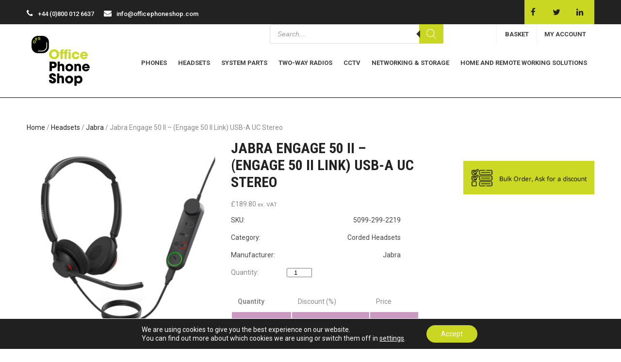

--- FILE ---
content_type: text/html; charset=UTF-8
request_url: https://www.officephoneshop.com/jabra-engage-50-ii-engage-50-ii-link-usb-a-uc-stereo-2-5099-299-2219/
body_size: 36884
content:
 <!DOCTYPE html>
<html lang="en-GB">
<head>
<meta charset="UTF-8">
<meta name="SKYPE_TOOLBAR" content="SKYPE_TOOLBAR_PARSER_COMPATIBLE">
<meta name="viewport" content="width=device-width">
<link rel="profile" href="http://gmpg.org/xfn/11">
<link rel="pingback" href="https://www.officephoneshop.com/xmlrpc.php">
<link rel="icon" type="image/x-icon" href="/wp-content/uploads/2021/12/office-phone-shop-favicon.png" />
<!--[if lt IE 9]>
<script type="text/javascript" src="https://www.officephoneshop.com/wp-content/themes/luxury-hotel-pro/js/html5.js"></script>
<link rel="stylesheet" href="https://www.officephoneshop.com/wp-content/themes/luxury-hotel-pro/css/ie.css" type="text/css" media="all" />
<![endif]-->
<script>  
  jQuery(document).ready(function() { 
    jQuery('#crw_demo_datatable').dataTable({


    "order": [1, 'desc']

    });
  });
  </script> 
<script>  
  jQuery(document).ready(function() { 
    jQuery('#crw_demo_datatable').dataTable({


    "order": [1, 'desc']

    });
  });
  </script> 
<meta name='robots' content='index, follow, max-image-preview:large, max-snippet:-1, max-video-preview:-1' />

	<!-- This site is optimized with the Yoast SEO plugin v26.6 - https://yoast.com/wordpress/plugins/seo/ -->
	<title>Jabra Engage 50 II - (Engage 50 II Link) USB-A UC Stereo - Office Phone Shop</title>
	<meta name="description" content="The Jabra Engage 50 II (Engage 50 II Link) USB-A UC Stereo (5099-299-2219) calls become more effective, and customer call experience is instantly enhanced." />
	<link rel="canonical" href="https://www.officephoneshop.com/jabra-engage-50-ii-engage-50-ii-link-usb-a-uc-stereo-2-5099-299-2219/" />
	<meta property="og:locale" content="en_GB" />
	<meta property="og:type" content="article" />
	<meta property="og:title" content="Jabra Engage 50 II - (Engage 50 II Link) USB-A UC Stereo - Office Phone Shop" />
	<meta property="og:description" content="The Jabra Engage 50 II (Engage 50 II Link) USB-A UC Stereo (5099-299-2219) calls become more effective, and customer call experience is instantly enhanced." />
	<meta property="og:url" content="https://www.officephoneshop.com/jabra-engage-50-ii-engage-50-ii-link-usb-a-uc-stereo-2-5099-299-2219/" />
	<meta property="og:site_name" content="Office Phone Shop" />
	<meta property="article:publisher" content="https://www.facebook.com/officephoneshop" />
	<meta property="article:modified_time" content="2023-05-02T07:57:33+00:00" />
	<meta property="og:image" content="https://www.officephoneshop.com/wp-content/uploads/2023/04/gn21-1812_0.jpeg" />
	<meta property="og:image:width" content="320" />
	<meta property="og:image:height" content="320" />
	<meta property="og:image:type" content="image/jpeg" />
	<meta name="twitter:card" content="summary_large_image" />
	<meta name="twitter:site" content="@officephoneshop" />
	<meta name="twitter:label1" content="Estimated reading time" />
	<meta name="twitter:data1" content="1 minute" />
	<script type="application/ld+json" class="yoast-schema-graph">{"@context":"https://schema.org","@graph":[{"@type":"WebPage","@id":"https://www.officephoneshop.com/jabra-engage-50-ii-engage-50-ii-link-usb-a-uc-stereo-2-5099-299-2219/","url":"https://www.officephoneshop.com/jabra-engage-50-ii-engage-50-ii-link-usb-a-uc-stereo-2-5099-299-2219/","name":"Jabra Engage 50 II - (Engage 50 II Link) USB-A UC Stereo - Office Phone Shop","isPartOf":{"@id":"https://www.officephoneshop.com/#website"},"primaryImageOfPage":{"@id":"https://www.officephoneshop.com/jabra-engage-50-ii-engage-50-ii-link-usb-a-uc-stereo-2-5099-299-2219/#primaryimage"},"image":{"@id":"https://www.officephoneshop.com/jabra-engage-50-ii-engage-50-ii-link-usb-a-uc-stereo-2-5099-299-2219/#primaryimage"},"thumbnailUrl":"https://www.officephoneshop.com/wp-content/uploads/2023/04/gn21-1812_0.jpeg","datePublished":"2023-04-27T23:38:25+00:00","dateModified":"2023-05-02T07:57:33+00:00","description":"The Jabra Engage 50 II (Engage 50 II Link) USB-A UC Stereo (5099-299-2219) calls become more effective, and customer call experience is instantly enhanced.","breadcrumb":{"@id":"https://www.officephoneshop.com/jabra-engage-50-ii-engage-50-ii-link-usb-a-uc-stereo-2-5099-299-2219/#breadcrumb"},"inLanguage":"en-GB","potentialAction":[{"@type":"ReadAction","target":["https://www.officephoneshop.com/jabra-engage-50-ii-engage-50-ii-link-usb-a-uc-stereo-2-5099-299-2219/"]}]},{"@type":"ImageObject","inLanguage":"en-GB","@id":"https://www.officephoneshop.com/jabra-engage-50-ii-engage-50-ii-link-usb-a-uc-stereo-2-5099-299-2219/#primaryimage","url":"https://www.officephoneshop.com/wp-content/uploads/2023/04/gn21-1812_0.jpeg","contentUrl":"https://www.officephoneshop.com/wp-content/uploads/2023/04/gn21-1812_0.jpeg","width":320,"height":320},{"@type":"BreadcrumbList","@id":"https://www.officephoneshop.com/jabra-engage-50-ii-engage-50-ii-link-usb-a-uc-stereo-2-5099-299-2219/#breadcrumb","itemListElement":[{"@type":"ListItem","position":1,"name":"Home","item":"https://www.officephoneshop.com/"},{"@type":"ListItem","position":2,"name":"Shop","item":"https://www.officephoneshop.com/shop/"},{"@type":"ListItem","position":3,"name":"Jabra Engage 50 II &#8211; (Engage 50 II Link) USB-A UC Stereo"}]},{"@type":"WebSite","@id":"https://www.officephoneshop.com/#website","url":"https://www.officephoneshop.com/","name":"Office Phone Shop","description":"Office Phone Shop stock a wide range of business phones, telephone system parts, headsets, and network &amp; storage products. All come with a full warranty.","publisher":{"@id":"https://www.officephoneshop.com/#organization"},"potentialAction":[{"@type":"SearchAction","target":{"@type":"EntryPoint","urlTemplate":"https://www.officephoneshop.com/?s={search_term_string}"},"query-input":{"@type":"PropertyValueSpecification","valueRequired":true,"valueName":"search_term_string"}}],"inLanguage":"en-GB"},{"@type":"Organization","@id":"https://www.officephoneshop.com/#organization","name":"Office Phone Shop","url":"https://www.officephoneshop.com/","logo":{"@type":"ImageObject","inLanguage":"en-GB","@id":"https://www.officephoneshop.com/#/schema/logo/image/","url":"https://www.officephoneshop.cop/wp-content/uploads/2021/12/office-phone-shop-logo.jpg","contentUrl":"https://www.officephoneshop.cop/wp-content/uploads/2021/12/office-phone-shop-logo.jpg","width":139,"height":118,"caption":"Office Phone Shop"},"image":{"@id":"https://www.officephoneshop.com/#/schema/logo/image/"},"sameAs":["https://www.facebook.com/officephoneshop","https://x.com/officephoneshop","https://www.linkedin.com/company/office-phone-shop/"]}]}</script>
	<!-- / Yoast SEO plugin. -->


<link rel='dns-prefetch' href='//www.googletagmanager.com' />
<link rel='dns-prefetch' href='//fonts.googleapis.com' />
<link rel="alternate" type="application/rss+xml" title="Office Phone Shop &raquo; Feed" href="https://www.officephoneshop.com/feed/" />
<link rel="alternate" title="oEmbed (JSON)" type="application/json+oembed" href="https://www.officephoneshop.com/wp-json/oembed/1.0/embed?url=https%3A%2F%2Fwww.officephoneshop.com%2Fjabra-engage-50-ii-engage-50-ii-link-usb-a-uc-stereo-2-5099-299-2219%2F" />
<link rel="alternate" title="oEmbed (XML)" type="text/xml+oembed" href="https://www.officephoneshop.com/wp-json/oembed/1.0/embed?url=https%3A%2F%2Fwww.officephoneshop.com%2Fjabra-engage-50-ii-engage-50-ii-link-usb-a-uc-stereo-2-5099-299-2219%2F&#038;format=xml" />
<style id='wp-img-auto-sizes-contain-inline-css' type='text/css'>
img:is([sizes=auto i],[sizes^="auto," i]){contain-intrinsic-size:3000px 1500px}
/*# sourceURL=wp-img-auto-sizes-contain-inline-css */
</style>
<link rel='stylesheet' id='init_enqueue_style-css' href='https://www.officephoneshop.com/wp-content/plugins/recently-viewed-and-most-viewed-products/assets/css/ced_init.css?ver=1.0.13' type='text/css' media='all' />
<link rel='stylesheet' id='rvmv-select2-css-css' href='https://www.officephoneshop.com/wp-content/plugins/woocommerce/assets/css/select2.css?ver=6.9' type='text/css' media='all' />
<style id='wp-emoji-styles-inline-css' type='text/css'>

	img.wp-smiley, img.emoji {
		display: inline !important;
		border: none !important;
		box-shadow: none !important;
		height: 1em !important;
		width: 1em !important;
		margin: 0 0.07em !important;
		vertical-align: -0.1em !important;
		background: none !important;
		padding: 0 !important;
	}
/*# sourceURL=wp-emoji-styles-inline-css */
</style>
<style id='wp-block-library-inline-css' type='text/css'>
:root{--wp-block-synced-color:#7a00df;--wp-block-synced-color--rgb:122,0,223;--wp-bound-block-color:var(--wp-block-synced-color);--wp-editor-canvas-background:#ddd;--wp-admin-theme-color:#007cba;--wp-admin-theme-color--rgb:0,124,186;--wp-admin-theme-color-darker-10:#006ba1;--wp-admin-theme-color-darker-10--rgb:0,107,160.5;--wp-admin-theme-color-darker-20:#005a87;--wp-admin-theme-color-darker-20--rgb:0,90,135;--wp-admin-border-width-focus:2px}@media (min-resolution:192dpi){:root{--wp-admin-border-width-focus:1.5px}}.wp-element-button{cursor:pointer}:root .has-very-light-gray-background-color{background-color:#eee}:root .has-very-dark-gray-background-color{background-color:#313131}:root .has-very-light-gray-color{color:#eee}:root .has-very-dark-gray-color{color:#313131}:root .has-vivid-green-cyan-to-vivid-cyan-blue-gradient-background{background:linear-gradient(135deg,#00d084,#0693e3)}:root .has-purple-crush-gradient-background{background:linear-gradient(135deg,#34e2e4,#4721fb 50%,#ab1dfe)}:root .has-hazy-dawn-gradient-background{background:linear-gradient(135deg,#faaca8,#dad0ec)}:root .has-subdued-olive-gradient-background{background:linear-gradient(135deg,#fafae1,#67a671)}:root .has-atomic-cream-gradient-background{background:linear-gradient(135deg,#fdd79a,#004a59)}:root .has-nightshade-gradient-background{background:linear-gradient(135deg,#330968,#31cdcf)}:root .has-midnight-gradient-background{background:linear-gradient(135deg,#020381,#2874fc)}:root{--wp--preset--font-size--normal:16px;--wp--preset--font-size--huge:42px}.has-regular-font-size{font-size:1em}.has-larger-font-size{font-size:2.625em}.has-normal-font-size{font-size:var(--wp--preset--font-size--normal)}.has-huge-font-size{font-size:var(--wp--preset--font-size--huge)}.has-text-align-center{text-align:center}.has-text-align-left{text-align:left}.has-text-align-right{text-align:right}.has-fit-text{white-space:nowrap!important}#end-resizable-editor-section{display:none}.aligncenter{clear:both}.items-justified-left{justify-content:flex-start}.items-justified-center{justify-content:center}.items-justified-right{justify-content:flex-end}.items-justified-space-between{justify-content:space-between}.screen-reader-text{border:0;clip-path:inset(50%);height:1px;margin:-1px;overflow:hidden;padding:0;position:absolute;width:1px;word-wrap:normal!important}.screen-reader-text:focus{background-color:#ddd;clip-path:none;color:#444;display:block;font-size:1em;height:auto;left:5px;line-height:normal;padding:15px 23px 14px;text-decoration:none;top:5px;width:auto;z-index:100000}html :where(.has-border-color){border-style:solid}html :where([style*=border-top-color]){border-top-style:solid}html :where([style*=border-right-color]){border-right-style:solid}html :where([style*=border-bottom-color]){border-bottom-style:solid}html :where([style*=border-left-color]){border-left-style:solid}html :where([style*=border-width]){border-style:solid}html :where([style*=border-top-width]){border-top-style:solid}html :where([style*=border-right-width]){border-right-style:solid}html :where([style*=border-bottom-width]){border-bottom-style:solid}html :where([style*=border-left-width]){border-left-style:solid}html :where(img[class*=wp-image-]){height:auto;max-width:100%}:where(figure){margin:0 0 1em}html :where(.is-position-sticky){--wp-admin--admin-bar--position-offset:var(--wp-admin--admin-bar--height,0px)}@media screen and (max-width:600px){html :where(.is-position-sticky){--wp-admin--admin-bar--position-offset:0px}}

/*# sourceURL=wp-block-library-inline-css */
</style><style id='wp-block-heading-inline-css' type='text/css'>
h1:where(.wp-block-heading).has-background,h2:where(.wp-block-heading).has-background,h3:where(.wp-block-heading).has-background,h4:where(.wp-block-heading).has-background,h5:where(.wp-block-heading).has-background,h6:where(.wp-block-heading).has-background{padding:1.25em 2.375em}h1.has-text-align-left[style*=writing-mode]:where([style*=vertical-lr]),h1.has-text-align-right[style*=writing-mode]:where([style*=vertical-rl]),h2.has-text-align-left[style*=writing-mode]:where([style*=vertical-lr]),h2.has-text-align-right[style*=writing-mode]:where([style*=vertical-rl]),h3.has-text-align-left[style*=writing-mode]:where([style*=vertical-lr]),h3.has-text-align-right[style*=writing-mode]:where([style*=vertical-rl]),h4.has-text-align-left[style*=writing-mode]:where([style*=vertical-lr]),h4.has-text-align-right[style*=writing-mode]:where([style*=vertical-rl]),h5.has-text-align-left[style*=writing-mode]:where([style*=vertical-lr]),h5.has-text-align-right[style*=writing-mode]:where([style*=vertical-rl]),h6.has-text-align-left[style*=writing-mode]:where([style*=vertical-lr]),h6.has-text-align-right[style*=writing-mode]:where([style*=vertical-rl]){rotate:180deg}
/*# sourceURL=https://www.officephoneshop.com/wp-includes/blocks/heading/style.min.css */
</style>
<style id='wp-block-image-inline-css' type='text/css'>
.wp-block-image>a,.wp-block-image>figure>a{display:inline-block}.wp-block-image img{box-sizing:border-box;height:auto;max-width:100%;vertical-align:bottom}@media not (prefers-reduced-motion){.wp-block-image img.hide{visibility:hidden}.wp-block-image img.show{animation:show-content-image .4s}}.wp-block-image[style*=border-radius] img,.wp-block-image[style*=border-radius]>a{border-radius:inherit}.wp-block-image.has-custom-border img{box-sizing:border-box}.wp-block-image.aligncenter{text-align:center}.wp-block-image.alignfull>a,.wp-block-image.alignwide>a{width:100%}.wp-block-image.alignfull img,.wp-block-image.alignwide img{height:auto;width:100%}.wp-block-image .aligncenter,.wp-block-image .alignleft,.wp-block-image .alignright,.wp-block-image.aligncenter,.wp-block-image.alignleft,.wp-block-image.alignright{display:table}.wp-block-image .aligncenter>figcaption,.wp-block-image .alignleft>figcaption,.wp-block-image .alignright>figcaption,.wp-block-image.aligncenter>figcaption,.wp-block-image.alignleft>figcaption,.wp-block-image.alignright>figcaption{caption-side:bottom;display:table-caption}.wp-block-image .alignleft{float:left;margin:.5em 1em .5em 0}.wp-block-image .alignright{float:right;margin:.5em 0 .5em 1em}.wp-block-image .aligncenter{margin-left:auto;margin-right:auto}.wp-block-image :where(figcaption){margin-bottom:1em;margin-top:.5em}.wp-block-image.is-style-circle-mask img{border-radius:9999px}@supports ((-webkit-mask-image:none) or (mask-image:none)) or (-webkit-mask-image:none){.wp-block-image.is-style-circle-mask img{border-radius:0;-webkit-mask-image:url('data:image/svg+xml;utf8,<svg viewBox="0 0 100 100" xmlns="http://www.w3.org/2000/svg"><circle cx="50" cy="50" r="50"/></svg>');mask-image:url('data:image/svg+xml;utf8,<svg viewBox="0 0 100 100" xmlns="http://www.w3.org/2000/svg"><circle cx="50" cy="50" r="50"/></svg>');mask-mode:alpha;-webkit-mask-position:center;mask-position:center;-webkit-mask-repeat:no-repeat;mask-repeat:no-repeat;-webkit-mask-size:contain;mask-size:contain}}:root :where(.wp-block-image.is-style-rounded img,.wp-block-image .is-style-rounded img){border-radius:9999px}.wp-block-image figure{margin:0}.wp-lightbox-container{display:flex;flex-direction:column;position:relative}.wp-lightbox-container img{cursor:zoom-in}.wp-lightbox-container img:hover+button{opacity:1}.wp-lightbox-container button{align-items:center;backdrop-filter:blur(16px) saturate(180%);background-color:#5a5a5a40;border:none;border-radius:4px;cursor:zoom-in;display:flex;height:20px;justify-content:center;opacity:0;padding:0;position:absolute;right:16px;text-align:center;top:16px;width:20px;z-index:100}@media not (prefers-reduced-motion){.wp-lightbox-container button{transition:opacity .2s ease}}.wp-lightbox-container button:focus-visible{outline:3px auto #5a5a5a40;outline:3px auto -webkit-focus-ring-color;outline-offset:3px}.wp-lightbox-container button:hover{cursor:pointer;opacity:1}.wp-lightbox-container button:focus{opacity:1}.wp-lightbox-container button:focus,.wp-lightbox-container button:hover,.wp-lightbox-container button:not(:hover):not(:active):not(.has-background){background-color:#5a5a5a40;border:none}.wp-lightbox-overlay{box-sizing:border-box;cursor:zoom-out;height:100vh;left:0;overflow:hidden;position:fixed;top:0;visibility:hidden;width:100%;z-index:100000}.wp-lightbox-overlay .close-button{align-items:center;cursor:pointer;display:flex;justify-content:center;min-height:40px;min-width:40px;padding:0;position:absolute;right:calc(env(safe-area-inset-right) + 16px);top:calc(env(safe-area-inset-top) + 16px);z-index:5000000}.wp-lightbox-overlay .close-button:focus,.wp-lightbox-overlay .close-button:hover,.wp-lightbox-overlay .close-button:not(:hover):not(:active):not(.has-background){background:none;border:none}.wp-lightbox-overlay .lightbox-image-container{height:var(--wp--lightbox-container-height);left:50%;overflow:hidden;position:absolute;top:50%;transform:translate(-50%,-50%);transform-origin:top left;width:var(--wp--lightbox-container-width);z-index:9999999999}.wp-lightbox-overlay .wp-block-image{align-items:center;box-sizing:border-box;display:flex;height:100%;justify-content:center;margin:0;position:relative;transform-origin:0 0;width:100%;z-index:3000000}.wp-lightbox-overlay .wp-block-image img{height:var(--wp--lightbox-image-height);min-height:var(--wp--lightbox-image-height);min-width:var(--wp--lightbox-image-width);width:var(--wp--lightbox-image-width)}.wp-lightbox-overlay .wp-block-image figcaption{display:none}.wp-lightbox-overlay button{background:none;border:none}.wp-lightbox-overlay .scrim{background-color:#fff;height:100%;opacity:.9;position:absolute;width:100%;z-index:2000000}.wp-lightbox-overlay.active{visibility:visible}@media not (prefers-reduced-motion){.wp-lightbox-overlay.active{animation:turn-on-visibility .25s both}.wp-lightbox-overlay.active img{animation:turn-on-visibility .35s both}.wp-lightbox-overlay.show-closing-animation:not(.active){animation:turn-off-visibility .35s both}.wp-lightbox-overlay.show-closing-animation:not(.active) img{animation:turn-off-visibility .25s both}.wp-lightbox-overlay.zoom.active{animation:none;opacity:1;visibility:visible}.wp-lightbox-overlay.zoom.active .lightbox-image-container{animation:lightbox-zoom-in .4s}.wp-lightbox-overlay.zoom.active .lightbox-image-container img{animation:none}.wp-lightbox-overlay.zoom.active .scrim{animation:turn-on-visibility .4s forwards}.wp-lightbox-overlay.zoom.show-closing-animation:not(.active){animation:none}.wp-lightbox-overlay.zoom.show-closing-animation:not(.active) .lightbox-image-container{animation:lightbox-zoom-out .4s}.wp-lightbox-overlay.zoom.show-closing-animation:not(.active) .lightbox-image-container img{animation:none}.wp-lightbox-overlay.zoom.show-closing-animation:not(.active) .scrim{animation:turn-off-visibility .4s forwards}}@keyframes show-content-image{0%{visibility:hidden}99%{visibility:hidden}to{visibility:visible}}@keyframes turn-on-visibility{0%{opacity:0}to{opacity:1}}@keyframes turn-off-visibility{0%{opacity:1;visibility:visible}99%{opacity:0;visibility:visible}to{opacity:0;visibility:hidden}}@keyframes lightbox-zoom-in{0%{transform:translate(calc((-100vw + var(--wp--lightbox-scrollbar-width))/2 + var(--wp--lightbox-initial-left-position)),calc(-50vh + var(--wp--lightbox-initial-top-position))) scale(var(--wp--lightbox-scale))}to{transform:translate(-50%,-50%) scale(1)}}@keyframes lightbox-zoom-out{0%{transform:translate(-50%,-50%) scale(1);visibility:visible}99%{visibility:visible}to{transform:translate(calc((-100vw + var(--wp--lightbox-scrollbar-width))/2 + var(--wp--lightbox-initial-left-position)),calc(-50vh + var(--wp--lightbox-initial-top-position))) scale(var(--wp--lightbox-scale));visibility:hidden}}
/*# sourceURL=https://www.officephoneshop.com/wp-includes/blocks/image/style.min.css */
</style>
<style id='wp-block-list-inline-css' type='text/css'>
ol,ul{box-sizing:border-box}:root :where(.wp-block-list.has-background){padding:1.25em 2.375em}
/*# sourceURL=https://www.officephoneshop.com/wp-includes/blocks/list/style.min.css */
</style>
<style id='wp-block-columns-inline-css' type='text/css'>
.wp-block-columns{box-sizing:border-box;display:flex;flex-wrap:wrap!important}@media (min-width:782px){.wp-block-columns{flex-wrap:nowrap!important}}.wp-block-columns{align-items:normal!important}.wp-block-columns.are-vertically-aligned-top{align-items:flex-start}.wp-block-columns.are-vertically-aligned-center{align-items:center}.wp-block-columns.are-vertically-aligned-bottom{align-items:flex-end}@media (max-width:781px){.wp-block-columns:not(.is-not-stacked-on-mobile)>.wp-block-column{flex-basis:100%!important}}@media (min-width:782px){.wp-block-columns:not(.is-not-stacked-on-mobile)>.wp-block-column{flex-basis:0;flex-grow:1}.wp-block-columns:not(.is-not-stacked-on-mobile)>.wp-block-column[style*=flex-basis]{flex-grow:0}}.wp-block-columns.is-not-stacked-on-mobile{flex-wrap:nowrap!important}.wp-block-columns.is-not-stacked-on-mobile>.wp-block-column{flex-basis:0;flex-grow:1}.wp-block-columns.is-not-stacked-on-mobile>.wp-block-column[style*=flex-basis]{flex-grow:0}:where(.wp-block-columns){margin-bottom:1.75em}:where(.wp-block-columns.has-background){padding:1.25em 2.375em}.wp-block-column{flex-grow:1;min-width:0;overflow-wrap:break-word;word-break:break-word}.wp-block-column.is-vertically-aligned-top{align-self:flex-start}.wp-block-column.is-vertically-aligned-center{align-self:center}.wp-block-column.is-vertically-aligned-bottom{align-self:flex-end}.wp-block-column.is-vertically-aligned-stretch{align-self:stretch}.wp-block-column.is-vertically-aligned-bottom,.wp-block-column.is-vertically-aligned-center,.wp-block-column.is-vertically-aligned-top{width:100%}
/*# sourceURL=https://www.officephoneshop.com/wp-includes/blocks/columns/style.min.css */
</style>
<style id='wp-block-group-inline-css' type='text/css'>
.wp-block-group{box-sizing:border-box}:where(.wp-block-group.wp-block-group-is-layout-constrained){position:relative}
/*# sourceURL=https://www.officephoneshop.com/wp-includes/blocks/group/style.min.css */
</style>
<style id='wp-block-paragraph-inline-css' type='text/css'>
.is-small-text{font-size:.875em}.is-regular-text{font-size:1em}.is-large-text{font-size:2.25em}.is-larger-text{font-size:3em}.has-drop-cap:not(:focus):first-letter{float:left;font-size:8.4em;font-style:normal;font-weight:100;line-height:.68;margin:.05em .1em 0 0;text-transform:uppercase}body.rtl .has-drop-cap:not(:focus):first-letter{float:none;margin-left:.1em}p.has-drop-cap.has-background{overflow:hidden}:root :where(p.has-background){padding:1.25em 2.375em}:where(p.has-text-color:not(.has-link-color)) a{color:inherit}p.has-text-align-left[style*="writing-mode:vertical-lr"],p.has-text-align-right[style*="writing-mode:vertical-rl"]{rotate:180deg}
/*# sourceURL=https://www.officephoneshop.com/wp-includes/blocks/paragraph/style.min.css */
</style>
<link rel='stylesheet' id='wc-blocks-style-css' href='https://www.officephoneshop.com/wp-content/plugins/woocommerce/assets/client/blocks/wc-blocks.css?ver=wc-10.4.3' type='text/css' media='all' />
<style id='global-styles-inline-css' type='text/css'>
:root{--wp--preset--aspect-ratio--square: 1;--wp--preset--aspect-ratio--4-3: 4/3;--wp--preset--aspect-ratio--3-4: 3/4;--wp--preset--aspect-ratio--3-2: 3/2;--wp--preset--aspect-ratio--2-3: 2/3;--wp--preset--aspect-ratio--16-9: 16/9;--wp--preset--aspect-ratio--9-16: 9/16;--wp--preset--color--black: #000000;--wp--preset--color--cyan-bluish-gray: #abb8c3;--wp--preset--color--white: #ffffff;--wp--preset--color--pale-pink: #f78da7;--wp--preset--color--vivid-red: #cf2e2e;--wp--preset--color--luminous-vivid-orange: #ff6900;--wp--preset--color--luminous-vivid-amber: #fcb900;--wp--preset--color--light-green-cyan: #7bdcb5;--wp--preset--color--vivid-green-cyan: #00d084;--wp--preset--color--pale-cyan-blue: #8ed1fc;--wp--preset--color--vivid-cyan-blue: #0693e3;--wp--preset--color--vivid-purple: #9b51e0;--wp--preset--gradient--vivid-cyan-blue-to-vivid-purple: linear-gradient(135deg,rgb(6,147,227) 0%,rgb(155,81,224) 100%);--wp--preset--gradient--light-green-cyan-to-vivid-green-cyan: linear-gradient(135deg,rgb(122,220,180) 0%,rgb(0,208,130) 100%);--wp--preset--gradient--luminous-vivid-amber-to-luminous-vivid-orange: linear-gradient(135deg,rgb(252,185,0) 0%,rgb(255,105,0) 100%);--wp--preset--gradient--luminous-vivid-orange-to-vivid-red: linear-gradient(135deg,rgb(255,105,0) 0%,rgb(207,46,46) 100%);--wp--preset--gradient--very-light-gray-to-cyan-bluish-gray: linear-gradient(135deg,rgb(238,238,238) 0%,rgb(169,184,195) 100%);--wp--preset--gradient--cool-to-warm-spectrum: linear-gradient(135deg,rgb(74,234,220) 0%,rgb(151,120,209) 20%,rgb(207,42,186) 40%,rgb(238,44,130) 60%,rgb(251,105,98) 80%,rgb(254,248,76) 100%);--wp--preset--gradient--blush-light-purple: linear-gradient(135deg,rgb(255,206,236) 0%,rgb(152,150,240) 100%);--wp--preset--gradient--blush-bordeaux: linear-gradient(135deg,rgb(254,205,165) 0%,rgb(254,45,45) 50%,rgb(107,0,62) 100%);--wp--preset--gradient--luminous-dusk: linear-gradient(135deg,rgb(255,203,112) 0%,rgb(199,81,192) 50%,rgb(65,88,208) 100%);--wp--preset--gradient--pale-ocean: linear-gradient(135deg,rgb(255,245,203) 0%,rgb(182,227,212) 50%,rgb(51,167,181) 100%);--wp--preset--gradient--electric-grass: linear-gradient(135deg,rgb(202,248,128) 0%,rgb(113,206,126) 100%);--wp--preset--gradient--midnight: linear-gradient(135deg,rgb(2,3,129) 0%,rgb(40,116,252) 100%);--wp--preset--font-size--small: 13px;--wp--preset--font-size--medium: 20px;--wp--preset--font-size--large: 36px;--wp--preset--font-size--x-large: 42px;--wp--preset--spacing--20: 0.44rem;--wp--preset--spacing--30: 0.67rem;--wp--preset--spacing--40: 1rem;--wp--preset--spacing--50: 1.5rem;--wp--preset--spacing--60: 2.25rem;--wp--preset--spacing--70: 3.38rem;--wp--preset--spacing--80: 5.06rem;--wp--preset--shadow--natural: 6px 6px 9px rgba(0, 0, 0, 0.2);--wp--preset--shadow--deep: 12px 12px 50px rgba(0, 0, 0, 0.4);--wp--preset--shadow--sharp: 6px 6px 0px rgba(0, 0, 0, 0.2);--wp--preset--shadow--outlined: 6px 6px 0px -3px rgb(255, 255, 255), 6px 6px rgb(0, 0, 0);--wp--preset--shadow--crisp: 6px 6px 0px rgb(0, 0, 0);}:where(.is-layout-flex){gap: 0.5em;}:where(.is-layout-grid){gap: 0.5em;}body .is-layout-flex{display: flex;}.is-layout-flex{flex-wrap: wrap;align-items: center;}.is-layout-flex > :is(*, div){margin: 0;}body .is-layout-grid{display: grid;}.is-layout-grid > :is(*, div){margin: 0;}:where(.wp-block-columns.is-layout-flex){gap: 2em;}:where(.wp-block-columns.is-layout-grid){gap: 2em;}:where(.wp-block-post-template.is-layout-flex){gap: 1.25em;}:where(.wp-block-post-template.is-layout-grid){gap: 1.25em;}.has-black-color{color: var(--wp--preset--color--black) !important;}.has-cyan-bluish-gray-color{color: var(--wp--preset--color--cyan-bluish-gray) !important;}.has-white-color{color: var(--wp--preset--color--white) !important;}.has-pale-pink-color{color: var(--wp--preset--color--pale-pink) !important;}.has-vivid-red-color{color: var(--wp--preset--color--vivid-red) !important;}.has-luminous-vivid-orange-color{color: var(--wp--preset--color--luminous-vivid-orange) !important;}.has-luminous-vivid-amber-color{color: var(--wp--preset--color--luminous-vivid-amber) !important;}.has-light-green-cyan-color{color: var(--wp--preset--color--light-green-cyan) !important;}.has-vivid-green-cyan-color{color: var(--wp--preset--color--vivid-green-cyan) !important;}.has-pale-cyan-blue-color{color: var(--wp--preset--color--pale-cyan-blue) !important;}.has-vivid-cyan-blue-color{color: var(--wp--preset--color--vivid-cyan-blue) !important;}.has-vivid-purple-color{color: var(--wp--preset--color--vivid-purple) !important;}.has-black-background-color{background-color: var(--wp--preset--color--black) !important;}.has-cyan-bluish-gray-background-color{background-color: var(--wp--preset--color--cyan-bluish-gray) !important;}.has-white-background-color{background-color: var(--wp--preset--color--white) !important;}.has-pale-pink-background-color{background-color: var(--wp--preset--color--pale-pink) !important;}.has-vivid-red-background-color{background-color: var(--wp--preset--color--vivid-red) !important;}.has-luminous-vivid-orange-background-color{background-color: var(--wp--preset--color--luminous-vivid-orange) !important;}.has-luminous-vivid-amber-background-color{background-color: var(--wp--preset--color--luminous-vivid-amber) !important;}.has-light-green-cyan-background-color{background-color: var(--wp--preset--color--light-green-cyan) !important;}.has-vivid-green-cyan-background-color{background-color: var(--wp--preset--color--vivid-green-cyan) !important;}.has-pale-cyan-blue-background-color{background-color: var(--wp--preset--color--pale-cyan-blue) !important;}.has-vivid-cyan-blue-background-color{background-color: var(--wp--preset--color--vivid-cyan-blue) !important;}.has-vivid-purple-background-color{background-color: var(--wp--preset--color--vivid-purple) !important;}.has-black-border-color{border-color: var(--wp--preset--color--black) !important;}.has-cyan-bluish-gray-border-color{border-color: var(--wp--preset--color--cyan-bluish-gray) !important;}.has-white-border-color{border-color: var(--wp--preset--color--white) !important;}.has-pale-pink-border-color{border-color: var(--wp--preset--color--pale-pink) !important;}.has-vivid-red-border-color{border-color: var(--wp--preset--color--vivid-red) !important;}.has-luminous-vivid-orange-border-color{border-color: var(--wp--preset--color--luminous-vivid-orange) !important;}.has-luminous-vivid-amber-border-color{border-color: var(--wp--preset--color--luminous-vivid-amber) !important;}.has-light-green-cyan-border-color{border-color: var(--wp--preset--color--light-green-cyan) !important;}.has-vivid-green-cyan-border-color{border-color: var(--wp--preset--color--vivid-green-cyan) !important;}.has-pale-cyan-blue-border-color{border-color: var(--wp--preset--color--pale-cyan-blue) !important;}.has-vivid-cyan-blue-border-color{border-color: var(--wp--preset--color--vivid-cyan-blue) !important;}.has-vivid-purple-border-color{border-color: var(--wp--preset--color--vivid-purple) !important;}.has-vivid-cyan-blue-to-vivid-purple-gradient-background{background: var(--wp--preset--gradient--vivid-cyan-blue-to-vivid-purple) !important;}.has-light-green-cyan-to-vivid-green-cyan-gradient-background{background: var(--wp--preset--gradient--light-green-cyan-to-vivid-green-cyan) !important;}.has-luminous-vivid-amber-to-luminous-vivid-orange-gradient-background{background: var(--wp--preset--gradient--luminous-vivid-amber-to-luminous-vivid-orange) !important;}.has-luminous-vivid-orange-to-vivid-red-gradient-background{background: var(--wp--preset--gradient--luminous-vivid-orange-to-vivid-red) !important;}.has-very-light-gray-to-cyan-bluish-gray-gradient-background{background: var(--wp--preset--gradient--very-light-gray-to-cyan-bluish-gray) !important;}.has-cool-to-warm-spectrum-gradient-background{background: var(--wp--preset--gradient--cool-to-warm-spectrum) !important;}.has-blush-light-purple-gradient-background{background: var(--wp--preset--gradient--blush-light-purple) !important;}.has-blush-bordeaux-gradient-background{background: var(--wp--preset--gradient--blush-bordeaux) !important;}.has-luminous-dusk-gradient-background{background: var(--wp--preset--gradient--luminous-dusk) !important;}.has-pale-ocean-gradient-background{background: var(--wp--preset--gradient--pale-ocean) !important;}.has-electric-grass-gradient-background{background: var(--wp--preset--gradient--electric-grass) !important;}.has-midnight-gradient-background{background: var(--wp--preset--gradient--midnight) !important;}.has-small-font-size{font-size: var(--wp--preset--font-size--small) !important;}.has-medium-font-size{font-size: var(--wp--preset--font-size--medium) !important;}.has-large-font-size{font-size: var(--wp--preset--font-size--large) !important;}.has-x-large-font-size{font-size: var(--wp--preset--font-size--x-large) !important;}
:where(.wp-block-columns.is-layout-flex){gap: 2em;}:where(.wp-block-columns.is-layout-grid){gap: 2em;}
/*# sourceURL=global-styles-inline-css */
</style>
<style id='core-block-supports-inline-css' type='text/css'>
.wp-container-core-columns-is-layout-9d6595d7{flex-wrap:nowrap;}
/*# sourceURL=core-block-supports-inline-css */
</style>

<style id='classic-theme-styles-inline-css' type='text/css'>
/*! This file is auto-generated */
.wp-block-button__link{color:#fff;background-color:#32373c;border-radius:9999px;box-shadow:none;text-decoration:none;padding:calc(.667em + 2px) calc(1.333em + 2px);font-size:1.125em}.wp-block-file__button{background:#32373c;color:#fff;text-decoration:none}
/*# sourceURL=/wp-includes/css/classic-themes.min.css */
</style>
<link rel='stylesheet' id='extended-flat-rate-shipping-woocommerce-css' href='https://www.officephoneshop.com/wp-content/plugins/advanced-free-flat-shipping-woocommerce/public/css/extended-flat-rate-shipping-woocommerce-public.css?ver=1.6.4.93' type='text/css' media='all' />
<link rel='stylesheet' id='crw-style-css' href='https://www.officephoneshop.com/wp-content/plugins/crawler-hunter/css/jquery.dataTables.min.css?ver=1.0' type='text/css' media='all' />
<link rel='stylesheet' id='wptls_style-css' href='https://www.officephoneshop.com/wp-content/plugins/taxonomy-list/assets/style.css?ver=6.9' type='text/css' media='all' />
<link rel='stylesheet' id='tiered-pricing-table-front-css-css' href='https://www.officephoneshop.com/wp-content/plugins/tier-pricing-table/assets/frontend/main.css?ver=5.5.1' type='text/css' media='all' />
<link rel='stylesheet' id='pac-styles-css' href='https://www.officephoneshop.com/wp-content/plugins/woocommerce-product-archive-customiser/assets/css/pac.css?ver=6.9' type='text/css' media='all' />
<link rel='stylesheet' id='pac-layout-styles-css' href='https://www.officephoneshop.com/wp-content/plugins/woocommerce-product-archive-customiser/assets/css/layout.css?ver=6.9' type='text/css' media='only screen and (min-width: 768px)' />
<link rel='stylesheet' id='woocommerce-layout-css' href='https://www.officephoneshop.com/wp-content/plugins/woocommerce/assets/css/woocommerce-layout.css?ver=10.4.3' type='text/css' media='all' />
<link rel='stylesheet' id='woocommerce-smallscreen-css' href='https://www.officephoneshop.com/wp-content/plugins/woocommerce/assets/css/woocommerce-smallscreen.css?ver=10.4.3' type='text/css' media='only screen and (max-width: 768px)' />
<link rel='stylesheet' id='woocommerce-general-css' href='https://www.officephoneshop.com/wp-content/plugins/woocommerce/assets/css/woocommerce.css?ver=10.4.3' type='text/css' media='all' />
<style id='woocommerce-inline-inline-css' type='text/css'>
.woocommerce form .form-row .required { visibility: visible; }
/*# sourceURL=woocommerce-inline-inline-css */
</style>
<link rel='stylesheet' id='woocommerce-product-attachment-css' href='https://www.officephoneshop.com/wp-content/plugins/woo-product-attachment/public/css/woocommerce-product-attachment-public.css?ver=2.1.6' type='text/css' media='all' />
<link rel='stylesheet' id='dgwt-wcas-style-css' href='https://www.officephoneshop.com/wp-content/plugins/ajax-search-for-woocommerce/assets/css/style.min.css?ver=1.32.2' type='text/css' media='all' />
<link rel='stylesheet' id='luxury-hotel-gfonts-roboto-css' href='//fonts.googleapis.com/css?family=Roboto%3A400%2C100%2C300%2C500%2C700&#038;ver=6.9' type='text/css' media='all' />
<link rel='stylesheet' id='luxury-hotel-gfonts-roboto-condensed-css' href='//fonts.googleapis.com/css?family=Roboto+Condensed%3A400%2C100%2C300%2C500%2C700&#038;ver=6.9' type='text/css' media='all' />
<link rel='stylesheet' id='luxury-hotel-basic-style-css' href='https://www.officephoneshop.com/wp-content/themes/luxury-hotel-pro/style.css?ver=6.9' type='text/css' media='all' />
<link rel='stylesheet' id='luxury-hotel-editor-style-css' href='https://www.officephoneshop.com/wp-content/themes/luxury-hotel-pro/editor-style.css?ver=6.9' type='text/css' media='all' />
<link rel='stylesheet' id='luxury-hotel-base-style-css' href='https://www.officephoneshop.com/wp-content/themes/luxury-hotel-pro/css/style_base.css?ver=6.9' type='text/css' media='all' />
<link rel='stylesheet' id='luxury-hotel-responsive-style-css' href='https://www.officephoneshop.com/wp-content/themes/luxury-hotel-pro/css/theme-responsive.css?ver=6.9' type='text/css' media='all' />
<link rel='stylesheet' id='luxury-hotel-test-carousel-style-css' href='https://www.officephoneshop.com/wp-content/themes/luxury-hotel-pro/css/owl.carousel.css?ver=6.9' type='text/css' media='all' />
<link rel='stylesheet' id='luxury-hotel-nivo-style-css' href='https://www.officephoneshop.com/wp-content/themes/luxury-hotel-pro/css/nivo-slider.css?ver=6.9' type='text/css' media='all' />
<link rel='stylesheet' id='luxury-hotel-mixitup-style-css' href='https://www.officephoneshop.com/wp-content/themes/luxury-hotel-pro/mixitup/style-mixitup.css?ver=6.9' type='text/css' media='all' />
<link rel='stylesheet' id='luxury-hotel-prettyphoto-style-css' href='https://www.officephoneshop.com/wp-content/themes/luxury-hotel-pro/mixitup/prettyPhotoe735.css?ver=6.9' type='text/css' media='all' />
<link rel='stylesheet' id='luxury-hotel-font-awesome-style-css' href='https://www.officephoneshop.com/wp-content/themes/luxury-hotel-pro/css/font-awesome.min.css?ver=6.9' type='text/css' media='all' />
<link rel='stylesheet' id='luxury-hotel-animation-style-css' href='https://www.officephoneshop.com/wp-content/themes/luxury-hotel-pro/css/animation.css?ver=6.9' type='text/css' media='all' />
<link rel='stylesheet' id='wcpa-frontend-css' href='https://www.officephoneshop.com/wp-content/plugins/woo-custom-product-addons/assets/css/style_1.css?ver=3.0.19' type='text/css' media='all' />
<link rel='stylesheet' id='flick-css' href='https://www.officephoneshop.com/wp-content/plugins/mailchimp/assets/css/flick/flick.css?ver=2.0.0' type='text/css' media='all' />
<link rel='stylesheet' id='mailchimp_sf_main_css-css' href='https://www.officephoneshop.com/wp-content/plugins/mailchimp/assets/css/frontend.css?ver=2.0.0' type='text/css' media='all' />
<link rel='stylesheet' id='moove_gdpr_frontend-css' href='https://www.officephoneshop.com/wp-content/plugins/gdpr-cookie-compliance/dist/styles/gdpr-main-nf.css?ver=5.0.9' type='text/css' media='all' />
<style id='moove_gdpr_frontend-inline-css' type='text/css'>
				#moove_gdpr_cookie_modal .moove-gdpr-modal-content .moove-gdpr-tab-main h3.tab-title, 
				#moove_gdpr_cookie_modal .moove-gdpr-modal-content .moove-gdpr-tab-main span.tab-title,
				#moove_gdpr_cookie_modal .moove-gdpr-modal-content .moove-gdpr-modal-left-content #moove-gdpr-menu li a, 
				#moove_gdpr_cookie_modal .moove-gdpr-modal-content .moove-gdpr-modal-left-content #moove-gdpr-menu li button,
				#moove_gdpr_cookie_modal .moove-gdpr-modal-content .moove-gdpr-modal-left-content .moove-gdpr-branding-cnt a,
				#moove_gdpr_cookie_modal .moove-gdpr-modal-content .moove-gdpr-modal-footer-content .moove-gdpr-button-holder a.mgbutton, 
				#moove_gdpr_cookie_modal .moove-gdpr-modal-content .moove-gdpr-modal-footer-content .moove-gdpr-button-holder button.mgbutton,
				#moove_gdpr_cookie_modal .cookie-switch .cookie-slider:after, 
				#moove_gdpr_cookie_modal .cookie-switch .slider:after, 
				#moove_gdpr_cookie_modal .switch .cookie-slider:after, 
				#moove_gdpr_cookie_modal .switch .slider:after,
				#moove_gdpr_cookie_info_bar .moove-gdpr-info-bar-container .moove-gdpr-info-bar-content p, 
				#moove_gdpr_cookie_info_bar .moove-gdpr-info-bar-container .moove-gdpr-info-bar-content p a,
				#moove_gdpr_cookie_info_bar .moove-gdpr-info-bar-container .moove-gdpr-info-bar-content a.mgbutton, 
				#moove_gdpr_cookie_info_bar .moove-gdpr-info-bar-container .moove-gdpr-info-bar-content button.mgbutton,
				#moove_gdpr_cookie_modal .moove-gdpr-modal-content .moove-gdpr-tab-main .moove-gdpr-tab-main-content h1, 
				#moove_gdpr_cookie_modal .moove-gdpr-modal-content .moove-gdpr-tab-main .moove-gdpr-tab-main-content h2, 
				#moove_gdpr_cookie_modal .moove-gdpr-modal-content .moove-gdpr-tab-main .moove-gdpr-tab-main-content h3, 
				#moove_gdpr_cookie_modal .moove-gdpr-modal-content .moove-gdpr-tab-main .moove-gdpr-tab-main-content h4, 
				#moove_gdpr_cookie_modal .moove-gdpr-modal-content .moove-gdpr-tab-main .moove-gdpr-tab-main-content h5, 
				#moove_gdpr_cookie_modal .moove-gdpr-modal-content .moove-gdpr-tab-main .moove-gdpr-tab-main-content h6,
				#moove_gdpr_cookie_modal .moove-gdpr-modal-content.moove_gdpr_modal_theme_v2 .moove-gdpr-modal-title .tab-title,
				#moove_gdpr_cookie_modal .moove-gdpr-modal-content.moove_gdpr_modal_theme_v2 .moove-gdpr-tab-main h3.tab-title, 
				#moove_gdpr_cookie_modal .moove-gdpr-modal-content.moove_gdpr_modal_theme_v2 .moove-gdpr-tab-main span.tab-title,
				#moove_gdpr_cookie_modal .moove-gdpr-modal-content.moove_gdpr_modal_theme_v2 .moove-gdpr-branding-cnt a {
					font-weight: inherit				}
			#moove_gdpr_cookie_modal,#moove_gdpr_cookie_info_bar,.gdpr_cookie_settings_shortcode_content{font-family:inherit}#moove_gdpr_save_popup_settings_button{background-color:#373737;color:#fff}#moove_gdpr_save_popup_settings_button:hover{background-color:#000}#moove_gdpr_cookie_info_bar .moove-gdpr-info-bar-container .moove-gdpr-info-bar-content a.mgbutton,#moove_gdpr_cookie_info_bar .moove-gdpr-info-bar-container .moove-gdpr-info-bar-content button.mgbutton{background-color:#c9d722}#moove_gdpr_cookie_modal .moove-gdpr-modal-content .moove-gdpr-modal-footer-content .moove-gdpr-button-holder a.mgbutton,#moove_gdpr_cookie_modal .moove-gdpr-modal-content .moove-gdpr-modal-footer-content .moove-gdpr-button-holder button.mgbutton,.gdpr_cookie_settings_shortcode_content .gdpr-shr-button.button-green{background-color:#c9d722;border-color:#c9d722}#moove_gdpr_cookie_modal .moove-gdpr-modal-content .moove-gdpr-modal-footer-content .moove-gdpr-button-holder a.mgbutton:hover,#moove_gdpr_cookie_modal .moove-gdpr-modal-content .moove-gdpr-modal-footer-content .moove-gdpr-button-holder button.mgbutton:hover,.gdpr_cookie_settings_shortcode_content .gdpr-shr-button.button-green:hover{background-color:#fff;color:#c9d722}#moove_gdpr_cookie_modal .moove-gdpr-modal-content .moove-gdpr-modal-close i,#moove_gdpr_cookie_modal .moove-gdpr-modal-content .moove-gdpr-modal-close span.gdpr-icon{background-color:#c9d722;border:1px solid #c9d722}#moove_gdpr_cookie_info_bar span.moove-gdpr-infobar-allow-all.focus-g,#moove_gdpr_cookie_info_bar span.moove-gdpr-infobar-allow-all:focus,#moove_gdpr_cookie_info_bar button.moove-gdpr-infobar-allow-all.focus-g,#moove_gdpr_cookie_info_bar button.moove-gdpr-infobar-allow-all:focus,#moove_gdpr_cookie_info_bar span.moove-gdpr-infobar-reject-btn.focus-g,#moove_gdpr_cookie_info_bar span.moove-gdpr-infobar-reject-btn:focus,#moove_gdpr_cookie_info_bar button.moove-gdpr-infobar-reject-btn.focus-g,#moove_gdpr_cookie_info_bar button.moove-gdpr-infobar-reject-btn:focus,#moove_gdpr_cookie_info_bar span.change-settings-button.focus-g,#moove_gdpr_cookie_info_bar span.change-settings-button:focus,#moove_gdpr_cookie_info_bar button.change-settings-button.focus-g,#moove_gdpr_cookie_info_bar button.change-settings-button:focus{-webkit-box-shadow:0 0 1px 3px #c9d722;-moz-box-shadow:0 0 1px 3px #c9d722;box-shadow:0 0 1px 3px #c9d722}#moove_gdpr_cookie_modal .moove-gdpr-modal-content .moove-gdpr-modal-close i:hover,#moove_gdpr_cookie_modal .moove-gdpr-modal-content .moove-gdpr-modal-close span.gdpr-icon:hover,#moove_gdpr_cookie_info_bar span[data-href]>u.change-settings-button{color:#c9d722}#moove_gdpr_cookie_modal .moove-gdpr-modal-content .moove-gdpr-modal-left-content #moove-gdpr-menu li.menu-item-selected a span.gdpr-icon,#moove_gdpr_cookie_modal .moove-gdpr-modal-content .moove-gdpr-modal-left-content #moove-gdpr-menu li.menu-item-selected button span.gdpr-icon{color:inherit}#moove_gdpr_cookie_modal .moove-gdpr-modal-content .moove-gdpr-modal-left-content #moove-gdpr-menu li a span.gdpr-icon,#moove_gdpr_cookie_modal .moove-gdpr-modal-content .moove-gdpr-modal-left-content #moove-gdpr-menu li button span.gdpr-icon{color:inherit}#moove_gdpr_cookie_modal .gdpr-acc-link{line-height:0;font-size:0;color:transparent;position:absolute}#moove_gdpr_cookie_modal .moove-gdpr-modal-content .moove-gdpr-modal-close:hover i,#moove_gdpr_cookie_modal .moove-gdpr-modal-content .moove-gdpr-modal-left-content #moove-gdpr-menu li a,#moove_gdpr_cookie_modal .moove-gdpr-modal-content .moove-gdpr-modal-left-content #moove-gdpr-menu li button,#moove_gdpr_cookie_modal .moove-gdpr-modal-content .moove-gdpr-modal-left-content #moove-gdpr-menu li button i,#moove_gdpr_cookie_modal .moove-gdpr-modal-content .moove-gdpr-modal-left-content #moove-gdpr-menu li a i,#moove_gdpr_cookie_modal .moove-gdpr-modal-content .moove-gdpr-tab-main .moove-gdpr-tab-main-content a:hover,#moove_gdpr_cookie_info_bar.moove-gdpr-dark-scheme .moove-gdpr-info-bar-container .moove-gdpr-info-bar-content a.mgbutton:hover,#moove_gdpr_cookie_info_bar.moove-gdpr-dark-scheme .moove-gdpr-info-bar-container .moove-gdpr-info-bar-content button.mgbutton:hover,#moove_gdpr_cookie_info_bar.moove-gdpr-dark-scheme .moove-gdpr-info-bar-container .moove-gdpr-info-bar-content a:hover,#moove_gdpr_cookie_info_bar.moove-gdpr-dark-scheme .moove-gdpr-info-bar-container .moove-gdpr-info-bar-content button:hover,#moove_gdpr_cookie_info_bar.moove-gdpr-dark-scheme .moove-gdpr-info-bar-container .moove-gdpr-info-bar-content span.change-settings-button:hover,#moove_gdpr_cookie_info_bar.moove-gdpr-dark-scheme .moove-gdpr-info-bar-container .moove-gdpr-info-bar-content button.change-settings-button:hover,#moove_gdpr_cookie_info_bar.moove-gdpr-dark-scheme .moove-gdpr-info-bar-container .moove-gdpr-info-bar-content u.change-settings-button:hover,#moove_gdpr_cookie_info_bar span[data-href]>u.change-settings-button,#moove_gdpr_cookie_info_bar.moove-gdpr-dark-scheme .moove-gdpr-info-bar-container .moove-gdpr-info-bar-content a.mgbutton.focus-g,#moove_gdpr_cookie_info_bar.moove-gdpr-dark-scheme .moove-gdpr-info-bar-container .moove-gdpr-info-bar-content button.mgbutton.focus-g,#moove_gdpr_cookie_info_bar.moove-gdpr-dark-scheme .moove-gdpr-info-bar-container .moove-gdpr-info-bar-content a.focus-g,#moove_gdpr_cookie_info_bar.moove-gdpr-dark-scheme .moove-gdpr-info-bar-container .moove-gdpr-info-bar-content button.focus-g,#moove_gdpr_cookie_info_bar.moove-gdpr-dark-scheme .moove-gdpr-info-bar-container .moove-gdpr-info-bar-content a.mgbutton:focus,#moove_gdpr_cookie_info_bar.moove-gdpr-dark-scheme .moove-gdpr-info-bar-container .moove-gdpr-info-bar-content button.mgbutton:focus,#moove_gdpr_cookie_info_bar.moove-gdpr-dark-scheme .moove-gdpr-info-bar-container .moove-gdpr-info-bar-content a:focus,#moove_gdpr_cookie_info_bar.moove-gdpr-dark-scheme .moove-gdpr-info-bar-container .moove-gdpr-info-bar-content button:focus,#moove_gdpr_cookie_info_bar.moove-gdpr-dark-scheme .moove-gdpr-info-bar-container .moove-gdpr-info-bar-content span.change-settings-button.focus-g,span.change-settings-button:focus,button.change-settings-button.focus-g,button.change-settings-button:focus,#moove_gdpr_cookie_info_bar.moove-gdpr-dark-scheme .moove-gdpr-info-bar-container .moove-gdpr-info-bar-content u.change-settings-button.focus-g,#moove_gdpr_cookie_info_bar.moove-gdpr-dark-scheme .moove-gdpr-info-bar-container .moove-gdpr-info-bar-content u.change-settings-button:focus{color:#c9d722}#moove_gdpr_cookie_modal .moove-gdpr-branding.focus-g span,#moove_gdpr_cookie_modal .moove-gdpr-modal-content .moove-gdpr-tab-main a.focus-g,#moove_gdpr_cookie_modal .moove-gdpr-modal-content .moove-gdpr-tab-main .gdpr-cd-details-toggle.focus-g{color:#c9d722}#moove_gdpr_cookie_modal.gdpr_lightbox-hide{display:none}
/*# sourceURL=moove_gdpr_frontend-inline-css */
</style>
<script type="text/javascript" src="https://www.officephoneshop.com/wp-includes/js/jquery/jquery.min.js?ver=3.7.1" id="jquery-core-js"></script>
<script type="text/javascript" src="https://www.officephoneshop.com/wp-includes/js/jquery/jquery-migrate.min.js?ver=3.4.1" id="jquery-migrate-js"></script>
<script type="text/javascript" src="https://www.officephoneshop.com/wp-content/plugins/advanced-free-flat-shipping-woocommerce/public/js/extended-flat-rate-shipping-woocommerce-public.js?ver=1.6.4.93" id="extended-flat-rate-shipping-woocommerce-js"></script>
<script type="text/javascript" src="https://www.officephoneshop.com/wp-content/plugins/crawler-hunter/js/jquery.dataTables.min.js?ver=6.9" id="jquery-datatable-js"></script>
<script type="text/javascript" src="https://www.officephoneshop.com/wp-content/plugins/simple-nivoslider/nivo-slider/jquery.nivo.slider.pack.js?ver=3.2" id="nivo-slider-js"></script>
<script type="text/javascript" id="tiered-pricing-table-front-js-js-extra">
/* <![CDATA[ */
var tieredPricingGlobalData = {"loadVariationTieredPricingNonce":"afb10b08c3","isPremium":"no","currencyOptions":{"currency_symbol":"&pound;","decimal_separator":".","thousand_separator":",","decimals":2,"price_format":"%1$s%2$s","trim_zeros":false},"supportedVariableProductTypes":["variable","variable-subscription"],"supportedSimpleProductTypes":["simple","variation","subscription","subscription-variation"]};
//# sourceURL=tiered-pricing-table-front-js-js-extra
/* ]]> */
</script>
<script type="text/javascript" src="https://www.officephoneshop.com/wp-content/plugins/tier-pricing-table/assets/frontend/product-tiered-pricing-table.min.js?ver=5.5.1" id="tiered-pricing-table-front-js-js"></script>
<script type="text/javascript" src="https://www.officephoneshop.com/wp-content/plugins/woocommerce/assets/js/jquery-blockui/jquery.blockUI.min.js?ver=2.7.0-wc.10.4.3" id="wc-jquery-blockui-js" defer="defer" data-wp-strategy="defer"></script>
<script type="text/javascript" id="wc-add-to-cart-js-extra">
/* <![CDATA[ */
var wc_add_to_cart_params = {"ajax_url":"/wp-admin/admin-ajax.php","wc_ajax_url":"/?wc-ajax=%%endpoint%%","i18n_view_cart":"View basket","cart_url":"https://www.officephoneshop.com/cart/","is_cart":"","cart_redirect_after_add":"no"};
//# sourceURL=wc-add-to-cart-js-extra
/* ]]> */
</script>
<script type="text/javascript" src="https://www.officephoneshop.com/wp-content/plugins/woocommerce/assets/js/frontend/add-to-cart.min.js?ver=10.4.3" id="wc-add-to-cart-js" defer="defer" data-wp-strategy="defer"></script>
<script type="text/javascript" id="wc-single-product-js-extra">
/* <![CDATA[ */
var wc_single_product_params = {"i18n_required_rating_text":"Please select a rating","i18n_rating_options":["1 of 5 stars","2 of 5 stars","3 of 5 stars","4 of 5 stars","5 of 5 stars"],"i18n_product_gallery_trigger_text":"View full-screen image gallery","review_rating_required":"yes","flexslider":{"rtl":false,"animation":"slide","smoothHeight":true,"directionNav":false,"controlNav":"thumbnails","slideshow":false,"animationSpeed":500,"animationLoop":false,"allowOneSlide":false},"zoom_enabled":"","zoom_options":[],"photoswipe_enabled":"","photoswipe_options":{"shareEl":false,"closeOnScroll":false,"history":false,"hideAnimationDuration":0,"showAnimationDuration":0},"flexslider_enabled":""};
//# sourceURL=wc-single-product-js-extra
/* ]]> */
</script>
<script type="text/javascript" src="https://www.officephoneshop.com/wp-content/plugins/woocommerce/assets/js/frontend/single-product.min.js?ver=10.4.3" id="wc-single-product-js" defer="defer" data-wp-strategy="defer"></script>
<script type="text/javascript" src="https://www.officephoneshop.com/wp-content/plugins/woocommerce/assets/js/js-cookie/js.cookie.min.js?ver=2.1.4-wc.10.4.3" id="wc-js-cookie-js" defer="defer" data-wp-strategy="defer"></script>
<script type="text/javascript" id="woocommerce-js-extra">
/* <![CDATA[ */
var woocommerce_params = {"ajax_url":"/wp-admin/admin-ajax.php","wc_ajax_url":"/?wc-ajax=%%endpoint%%","i18n_password_show":"Show password","i18n_password_hide":"Hide password"};
//# sourceURL=woocommerce-js-extra
/* ]]> */
</script>
<script type="text/javascript" src="https://www.officephoneshop.com/wp-content/plugins/woocommerce/assets/js/frontend/woocommerce.min.js?ver=10.4.3" id="woocommerce-js" defer="defer" data-wp-strategy="defer"></script>
<script type="text/javascript" src="https://www.officephoneshop.com/wp-content/plugins/woo-product-attachment/public/js/woocommerce-product-attachment-public.js?ver=2.1.6" id="woocommerce-product-attachment-js"></script>
<script type="text/javascript" src="https://www.officephoneshop.com/wp-content/themes/luxury-hotel-pro/mixitup/jquery_013.js?ver=6.9" id="luxury-hotel-jquery_013-script-js"></script>
<script type="text/javascript" src="https://www.officephoneshop.com/wp-content/themes/luxury-hotel-pro/mixitup/jquery_003.js?ver=6.9" id="luxury-hotel-jquery_003-script-js"></script>
<script type="text/javascript" src="https://www.officephoneshop.com/wp-content/themes/luxury-hotel-pro/mixitup/screen.js?ver=6.9" id="luxury-hotel-screen-script-js"></script>
<script type="text/javascript" src="https://www.officephoneshop.com/wp-content/themes/luxury-hotel-pro/mixitup/jquery.prettyPhoto5152.js?ver=6.9" id="luxury-hotel-prettyphoto-script-js"></script>
<script type="text/javascript" src="https://www.officephoneshop.com/wp-content/themes/luxury-hotel-pro/js/custom.js?ver=6.9" id="luxury-hotel-customscripts-js"></script>
<script type="text/javascript" src="https://www.officephoneshop.com/wp-content/themes/luxury-hotel-pro/js/smooth-scroll.js?ver=6.9" id="luxury-hotel-smooth-scroll-js"></script>
<script type="text/javascript" src="https://www.officephoneshop.com/wp-content/themes/luxury-hotel-pro/js/filter-gallery.js?ver=6.9" id="luxury-hotel-filter-scripts-js"></script>
<script type="text/javascript" src="https://www.officephoneshop.com/wp-content/themes/luxury-hotel-pro/js/owl.carousel.js?ver=6.9" id="luxury_hotel_test-carousel-script-js"></script>

<!-- Google tag (gtag.js) snippet added by Site Kit -->
<!-- Google Analytics snippet added by Site Kit -->
<!-- Google Ads snippet added by Site Kit -->
<script type="text/javascript" src="https://www.googletagmanager.com/gtag/js?id=G-9BHRXDCBKH" id="google_gtagjs-js" async></script>
<script type="text/javascript" id="google_gtagjs-js-after">
/* <![CDATA[ */
window.dataLayer = window.dataLayer || [];function gtag(){dataLayer.push(arguments);}
gtag("set","linker",{"domains":["www.officephoneshop.com"]});
gtag("js", new Date());
gtag("set", "developer_id.dZTNiMT", true);
gtag("config", "G-9BHRXDCBKH");
gtag("config", "AW-11368089261");
//# sourceURL=google_gtagjs-js-after
/* ]]> */
</script>
<link rel="https://api.w.org/" href="https://www.officephoneshop.com/wp-json/" /><link rel="alternate" title="JSON" type="application/json" href="https://www.officephoneshop.com/wp-json/wp/v2/product/30909" /><link rel="EditURI" type="application/rsd+xml" title="RSD" href="https://www.officephoneshop.com/xmlrpc.php?rsd" />
<meta name="generator" content="WordPress 6.9" />
<meta name="generator" content="WooCommerce 10.4.3" />
<link rel='shortlink' href='https://www.officephoneshop.com/?p=30909' />
<meta name="generator" content="Site Kit by Google 1.168.0" /><style id="hwcf-style">.woocommerce-variation-description .hwcf-ui-custom-message { display: none!important;}</style>		<script>
			// Tiered Pricing WOOCS Compatibility
			(function ($) {
				$('.tpt__tiered-pricing').on('tiered_price_update', function (event, data) {
					$.each($('.wcpa_form_outer'), function (i, el) {
						var $el = $(el);
						var product = $el.data('product');

						if (product) {
							product.wc_product_price = data.price;
							$(el).data('product', product);
						}
					});
				});
			})(jQuery);
		</script>
		<style>/* CSS added by WP Meta and Date Remover*/.entry-meta {display:none !important;}
	.home .entry-meta { display: none; }
	.entry-footer {display:none !important;}
	.home .entry-footer { display: none; }</style><link href="https://cdn.sur.ly/widget-awards/css/surly-badges.min.css" rel="stylesheet" />
<style>div.woocommerce-variation-add-to-cart-disabled { display: none ! important; }</style>		<style>
			.dgwt-wcas-ico-magnifier,.dgwt-wcas-ico-magnifier-handler{max-width:20px}.dgwt-wcas-search-wrapp{max-width:600px}		</style>
		    	
    	<script>
jQuery(window).scroll( function(){
	var wwd = jQuery(window).width();
	if( wwd > 939 ){
		fixedHeader(); 	// fix header on page scroll
	}
});

// function to fix header on page scroll / load
var fixedHeader = function(){
	var hdrHt = jQuery('div.header').height();
	var scrPos = jQuery(window).scrollTop();
	var aBarHt = jQuery('#wpadminbar').height();
	}
			jQuery(window).load(function() {
        jQuery('#slider').nivoSlider({
        	effect:'fade', //sliceDown, sliceDownLeft, sliceUp, sliceUpLeft, sliceUpDown, sliceUpDownLeft, fold, fade, random, slideInRight, slideInLeft, boxRandom, boxRain, boxRainReverse, boxRainGrow, boxRainGrowReverse
		  	animSpeed: 600,
			pauseTime: 4000,
			directionNav: true,
			controlNav: false,
			pauseOnHover: false,
    });
});
		</script>
    <style>body{font-family:Roboto;font-size:14px;color:#8b8a8a;font-weight:normal;}body, .contact-form-section .address, .accordion-box .acc-content{color:1;}body{font-family:Roboto;font-size:14px;color:#8b8a8a;font-weight:normal;}.header .header-inner .logo h1, .logo a{font-family:Roboto;color:#151515;font-size:28px;font-weight:bold}.header .header-inner .logo p{font-family:Roboto;color:#3e3d3d;font-size:12px;font-weight:normal}.header .header-inner .nav ul{font-family:Roboto;font-size:13px;color:#3e3d3d;font-weight:bold}#slider .top-bar h4{font-family:Roboto Condensed;color:#ffffff;font-size:36px;font-weight:normal}#slider .top-bar h2{font-family:Roboto Condensed;color:#ffffff;font-size:58px;font-weight:bold}#accommodation-box h2{font-family:Roboto Condensed;color:#000000;font-size:18px;font-weight:normal}.ser-content h3{font-family:Roboto Condensed;color:#000000;font-size:16px;font-weight:bold}.blog-content h2, .blog-content-odd h2{font-family:Roboto Condensed;color:#000000;font-size:20px;font-weight:normal}.blog-content h2 a, .blog-content-odd h2 a{color:#000000}.team-col h3 a{font-family:Roboto Condensed;color:#000000;font-size:20px;font-weight:bold}.item .testimonials-name{font-family:Roboto Condensed;color:#000000;font-size:16px;font-weight:bold}h2.section-title{font-family:Roboto Condensed;font-size:26px;font-weight:bold}h1.entry-title{font-family:Roboto Condensed;font-size:30px;font-weight:bold;color:#222222}h3.widget-title{font-family:Roboto Condensed;font-size:18px;font-weight:bold;color:#222222}.footer-col h2{font-family:Roboto Condensed;font-size:24px;font-weight:normal;color:#ffffff}#main-footer, .footer-col a, .designby a{font-family:Roboto;font-size:14px;font-weight:normal;color:#ffffff}.footer-col a, .designby a{color:#ffffff}.header .header-inner .nav ul li a, .header .header-inner .nav ul li ul li a{color:#3e3d3d;}.header .header-inner .nav ul li a:hover{color:#c9d722;}.ser-content{color:#4f4f4f;}.services-box .ser-icon a{color:#222222;}.blogposts{color:#626262;}.team-col span{color:#000000;}.team-col{color:#303030;}.team-col .social-links a{color:#cdcdcd}.team-col .social-links a:hover{color:#222222}.copyright, .designby, .designby a{color:#ffffff;}a{color:#222222;}a:hover, .blog-content h2 a:hover, .team-col:hover h3 a{color:#c9d722;}.team-col:hover span{border-color:#c9d722}.cat_comments .comnt a, .postmeta a, .entry-meta a, .cat_comments .cat {color:#807f7f;}.cat_comments .comnt a:hover, .postmeta a:hover, .entry-meta a:hover{color:#c9d722;}a.read-more, .common_btn, #accommodation-box a.booknow, a.blog-more, .testimonials .owl-controls .owl-nav .owl-prev, .testimonials .owl-controls .owl-nav .owl-next{color:#ffffff;}.top-right .social-icons a{color:#222222}.top-right .social-icons a:hover{color:#ffffff}ul.portfoliofilter li a{color:#010101}ul.portfoliofilter li a.selected, ul.portfoliofilter li a:hover{color:#c9d722}.footer-inner{color:#242424}.footer-col a:hover, .footer-col .foot-post .foot-post-content a, .footer-col .contact span, .designby a:hover{color:#c9d722}body{background-color:#ffffff;}#top-bar{background-color:#222222;}#top-bar{color:#ffffff}.top-right{background-color:#c9d722;}.header .header-inner .nav ul li:hover > ul{background-color:#ffffff;}.header .header-inner .nav ul li ul li a{border-left:1px solid#313131; border-right:1px solid#313131; border-bottom:1px solid#313131}a.blog-more, #accommodation-box a.booknow, .testimonials .owl-controls .owl-nav .owl-prev, .testimonials .owl-controls .owl-nav .owl-next,  input.search-submit, .post-password-form input[type=submit], #contact input[type="submit"], #commentform input#submit, .entry-content input[type="submit"]{background-color:#3d3d3d;}a.blog-more:hover, #accommodation-box a.booknow:hover, input.search-submit:hover, .post-password-form input[type=submit]:hover, #contact input[type="submit"]:hover, #commentform input#submit:hover, .entry-content input[type="submit"]:hover{background-color:#c9d722;}.services-box .ser-icon{background-color:#ffffff;}.services-box .ser-icon:hover{background-color:#c9d722;}.blogposts{background-color:#f2f2f2;}.team-col .social-links .fa{background-color:#242424;}.team-col .social-links .fa:hover{background-color:#c9d722;}.item .testimonials-content{background-color:#ffffff;}#main-footer{background-color:#131313;}.copyright-wrapper{background-color:#222222;}.pagination ul li span, .pagination ul li a{background:#222222}.pagination ul li .current, .pagination ul li a:hover{background:#c9d722}.footer-inner{background:#c9d722}.nivo-directionNav a{background:url(https://www.officephoneshop.com/wp-content/themes/luxury-hotel-pro/images/slide-nav.png) no-repeat scroll 0 0 #373a3f;}.nivo-controlNav a{background-color:#ffffff}.nivo-controlNav a.active{background-color:#c9d722}a.read-more{border:1px solid#ffffff}#accommodation-box .acc-thumb .acc-cost{border-top:130px solid#c9d722}#accommodation-box .acc-thumb .acc-cost h4{color:#ffffff}.team-col span{border-bottom:2px solid#242424}.item .testimonials-content{border:1px solid#dddddd}.header.fixed{border-bottom:1px solid#000000}@media screen and (max-width:719px){.header{background-color:#ffffff !important;}}.header, .header.fixed{background-color:#ffffff}.check-avail{background-color:rgba(0,0,0,0.7)}</style>    		<style>
					.header{ position:relative !important;}
			</style>
		<noscript><style>.woocommerce-product-gallery{ opacity: 1 !important; }</style></noscript>
		<style type="text/css">
		
	</style>
	
<!-- Google Tag Manager snippet added by Site Kit -->
<script type="text/javascript">
/* <![CDATA[ */

			( function( w, d, s, l, i ) {
				w[l] = w[l] || [];
				w[l].push( {'gtm.start': new Date().getTime(), event: 'gtm.js'} );
				var f = d.getElementsByTagName( s )[0],
					j = d.createElement( s ), dl = l != 'dataLayer' ? '&l=' + l : '';
				j.async = true;
				j.src = 'https://www.googletagmanager.com/gtm.js?id=' + i + dl;
				f.parentNode.insertBefore( j, f );
			} )( window, document, 'script', 'dataLayer', 'GTM-PMHLTWNK' );
			
/* ]]> */
</script>

<!-- End Google Tag Manager snippet added by Site Kit -->
<style>:root{  --wcpaSectionTitleSize:14px;   --wcpaLabelSize:14px;   --wcpaDescSize:13px;   --wcpaErrorSize:13px;   --wcpaLabelWeight:normal;   --wcpaDescWeight:normal;   --wcpaBorderWidth:1px;   --wcpaBorderRadius:6px;   --wcpaInputHeight:45px;   --wcpaCheckLabelSize:14px;   --wcpaCheckBorderWidth:1px;   --wcpaCheckWidth:20px;   --wcpaCheckHeight:20px;   --wcpaCheckBorderRadius:4px;   --wcpaCheckButtonRadius:5px;   --wcpaCheckButtonBorder:2px; }:root{  --wcpaButtonColor:#3340d3;   --wcpaLabelColor:#424242;   --wcpaDescColor:#797979;   --wcpaBorderColor:#c6d0e9;   --wcpaBorderColorFocus:#3561f3;   --wcpaInputBgColor:#FFFFFF;   --wcpaInputColor:#5d5d5d;   --wcpaCheckLabelColor:#4a4a4a;   --wcpaCheckBgColor:#3340d3;   --wcpaCheckBorderColor:#B9CBE3;   --wcpaCheckTickColor:#ffffff;   --wcpaRadioBgColor:#3340d3;   --wcpaRadioBorderColor:#B9CBE3;   --wcpaRadioTickColor:#ffffff;   --wcpaButtonTextColor:#ffffff;   --wcpaErrorColor:#F55050; }:root{}</style><link rel="icon" href="https://www.officephoneshop.com/wp-content/uploads/2021/12/office-phone-shop-logo.jpg" sizes="32x32" />
<link rel="icon" href="https://www.officephoneshop.com/wp-content/uploads/2021/12/office-phone-shop-logo.jpg" sizes="192x192" />
<link rel="apple-touch-icon" href="https://www.officephoneshop.com/wp-content/uploads/2021/12/office-phone-shop-logo.jpg" />
<meta name="msapplication-TileImage" content="https://www.officephoneshop.com/wp-content/uploads/2021/12/office-phone-shop-logo.jpg" />
		<style type="text/css" id="wp-custom-css">
			h1.entry-title { line-height: 1.2em; }
h1.page-title {
 font-family:Roboto Condensed;
 font-size:30px;
 font-weight:bold;
 color: #222222;
 line-height: 1.2em;
}
.term-description p { margin: 10px 0;}
.term-description { margin-bottom: 2em; }
table tr, table td { border: none !important; }
#sitemain { padding-bottom: 40px; }
@media screen and (min-width:769px) { .single-product #sidebar { margin-top: 80px; } }

/* Category lists */
.woocommerce-products-header ul.ct_terms, .type-page ul.ct_terms { list-style: none; margin: 1em -0.35em; }
.woocommerce-products-header ul.ct_terms li, .type-page ul.ct_terms li {
	display: inline-block;
	box-shadow: rgba(0, 0, 0, 0.2) 0px 0px 3px 1px;
	padding: 0.25em 0.5em;
	margin: 0.35em;
	width: auto;
}
.woocommerce-products-header ul.ct_terms li a, .type-page ul.ct_terms li a {
	color: rgb(70, 95, 115);
	font-weight: bold;
}

/* Submenu opacity */
.sitenav ul li:hover > ul {
	opacity: 0.8;
}
.sitenav ul li:hover > ul li a:link, .sitenav ul li:hover > ul li a:visited {
	color: rgb(27, 127, 202, 1.0);
}
.sitenav ul li:hover > ul li a:hover {
	color: rgb(31, 142, 206, 1.0);
}

.nav ul.menu li#menu-item-29811 ul.sub-menu {
	width: 400px;
	column-count: 2;
	column-gap: 0;
}

/* Newsletter styling to avoid second request */
    .mc_error_msg {
        margin-bottom: 1.0em;
    }
    .mc_success_msg {
        margin-bottom: 1.0em;
    }
    .mc_merge_var{
        padding:0;
        margin:0;
    }
    #mc_signup_container {}
    #mc_signup_form {}
    #mc_signup_form .mc_var_label {}
    #mc_signup_form .mc_input {}
    #mc-indicates-required {
        width:100%;
    }
    #mc_display_rewards {}
    .mc_interests_header {
        font-weight:bold;
    }
    div.mc_interest{
        width:100%;
    }
    #mc_signup_form input.mc_interest {}
    #mc_signup_form select {}
    #mc_signup_form label.mc_interest_label {
        display:inline;
    }
    .mc_signup_submit {
        text-align:center;
    }
    ul.mc_list {
        list-style-type: none;
    }
    ul.mc_list li {
        font-size: 12px;
    }
    #ui-datepicker-div .ui-datepicker-year {
        display: none;
    }
    #ui-datepicker-div.show .ui-datepicker-year {
        display: inline;
        padding-left: 3px
    }

/* Tidy up newsletter messages */
.mc_error_msg, .mc_success_msg { color: white; }
.mc_success_msg { visibility: hidden; font-size: 0; }
.mc_success_msg:before {
	font-size: 14px;
	visibility: visible;
	content: "Thank you for signing up to our newsletter.  Please look for our confirmation email to complete the process."
}
#mc-indicates-required { display: none; }

/* Banner height 
.innerbanner {
	height: 200px;
}

/* Banner contents 
.innerbanner .container { visibility: hidden; }

.logo { padding: 0; }

/* Tidy up footer address 
div.widget-aboutus i.fa-map-marker {
    padding: 0.25em 0.25em 1em 0;
    display: block;
    float: left;
}

/* Tidy up the footer newsletter submit button 
div.widget-newsletter input.wpcf7-submit {
	background: transparent;
	border: thin solid;
	padding: 0.2em;
	width: 100%;
	margin-top: 0;
}

/* Replace header clock with envelope 
div.top-header-right .fa-clock-o::before {
    content: "\f0e0";
}

/*  the phone number & email address in the top right 
div.top-header-right {
		font-size: 1em;
} */

.nivo-caption a.read-more { background-color: rgba(153,173,34,0.6)}

.top-middle a:hover { color: rgb(36,36,36); }
#top-bar .top-middle a:hover, #top-bar .top-middle a:link, #top-bar .top-middle a:visited { color: #fff; }

/* hide address position */
.top-left { display: none; }
.top-left .fa {
	margin-right: 10px;
	position: relative;
	top: 2px;
	font-size: 16px;
}

/* reset product_cat header rail and gap */
.woocommerce-page .header { border-bottom: 1px solid black; }
.woocommerce-page #primary { padding: 0; }

/* header search */
div.dgwt-wcas-search-wrapp {
	display: inline;
	width: 50%;
	float: right;
}
.dgwt-wcas-sf-wrapp #dgwt-wcas-search-input-1 {
	padding-right: 70px;
}

.dgwt-wcas-search-wrapp button.dgwt-wcas-search-submit { 
	min-height: auto;
	background-color: #c9d722;
}

/* Commerce menu */
.header .header-widget .wp-block-columns { height: 40px; }
.header .header-inner .nav #commerce-menu { height: 40px; }
.header .header-inner .nav #commerce-menu li { }
.header .header-inner .nav ul#commerce-menu li a { padding: 1em 0.9em; }

/* Centering team list */
div.centerblocks div.wp-block-group__inner-container {
	text-align: center;
	margin: 0 auto;
}
div.centerblocks div.teammember-list {
	margin: auto 2%;
	display: inline-block;
	float: none;
}

/* Re-center centered content */
.entry-content .has-text-align-center {	text-align: center; }
.entry-content .has-text-align-center img { margin: auto; }

/* Re-pad aligned content */
.alignleft, img.alignleft { padding-right: 1em; }
.alignright, img.alignright { padding-left: 1em; }

/* Make woocommerce img and title stay at given size */
.woocommerce-page img { width: auto; }
.woocommerce h1.product_title { line-height: 35px; }
/* Make all tab content paragraphs spaced */
.woocommerce div.product .woocommerce-tabs .wc-tab p { margin-bottom: 15px; }
/* Tidy product metadata */
div.product_meta span.posted_in, div.product_meta span.tagged_as { visibility: hidden; }
div.product_meta span.sku_wrapper, div.product_meta span.tagged_as a { visibility: visible; display: block; color: rgb(68, 68, 68) }
.single-product div.product_meta span.sku { float: right; }
.woocommerce div.product_tag-call-for-availability-y .summary form.variations_form { display: none; }

.single-product .wcpa_has_options .wcpa_type_text.form-control_parent input.form-control { width: auto; }
.woocommerce div.product form.cart .reset_variations { display: none; }

/* To hide the additional information tab */
li.additional_information_tab {
    display: none !important;
}

/* Category image fixes */
.woocommerce ul.products li.product, ul.wc-block-grid__products li.wc-block-grid__product
{ 
	border: thin solid rgb(235,233,235);
	margin-right: 0.1em;
	margin-bottom: 0.1em;
	padding: 0.4em;
}
.woocommerce ul.products li.product .product-item-inner:hover img.attachment-woocommerce_thumbnail,  ul.wc-block-grid__products li.wc-block-grid__product .product-item-inner:hover img.attachment-woocommerce_thumbnail { 
	opacity: 1;
}
.woocommerce ul.products li.product a img, ul.wc-block-grid__products li.wc-block-grid__product a img {
  max-height: 220px;
	height: 150px;
	width: auto;
	margin: 0 auto;
}
.woocommerce ul.products li.product .woocommerce-loop-category__title, .woocommerce ul.products li.product .woocommerce-loop-product__title, .woocommerce ul.products li.product h3, ul.wc-block-grid__products li.wc-block-grid__product .wc-block-grid__product-title {
	margin: 0;
	height: 2.5em;
	overflow: hidden;
}
.woocommerce ul.products li.product .woocommerce-loop-product__title { 
	font-size: 0.8em;
	height: 3.6em; /* this = 4.5*font-size */
}
.woocommerce ul.products li.product span.sku { color: #888; height: 1.5em; }
.woocommerce ul.products li.product span.price { height: 3em; }
.woocommerce ul.products li.product a.button { margin-right: 1em; }

@media screen and (min-width:769px) {
.woocommerce ul.products.columns-4 li.product, .woocommerce-page ul.products.columns-4 li.product, .wc-block-grid.has-4-columns .wc-block-grid__product {
	width: 20.05%;
	max-width: 20.05%;
	margin-right: 2%;
}
}
/* Remove the buttons from recently-viewed */
.woocommerce .ced ul.products li.product a.button { visibility: hidden; }
div.soldout { visibility: hidden; }

/* Tidy single-product page */
.woocommerce .product_meta {
	border-top: none;
}
div.product_meta p.posted_in, div.product_meta span.tagged_as { visibility: hidden; height: 0; line-height: 0; margin: 0; border: 0; padding: 0; }
div.product_meta p.sku_wrapper, div.product_meta p.tagged_as a { visibility: visible; display: block; color: rgb(68, 68, 68); margin-bottom: 1em; width: 90%; text-align-last: justify; }
div.product_meta span.tagged_as a { margin-bottom: 1.9em; }
.woocommerce p.price { margin-top: 0.5em; }
.woocommerce p.price span.price { font-size: 1em; }
div.product_meta p.tagged_as a.call-for-availability-y, div.product_meta span.tagged_as a[href*="call-for-availability-y"] { visibility: hidden; }
div.product_meta p.tagged_as a.call-for-availability-y:before, div.product_meta span.tagged_as a[href*="call-for-availability-y"]:before { visibility: visible; content: "Call for availability"; color: red; }
div.product_meta p.tagged_as{
	display: flex;
	flex-direction: column;
}
div.product_meta p.tagged_as a.call-for-availability-y {
	order: 9;
}
.woocommerce .product .summary {
	display: flex;
	flex-direction: column;
}
.woocommerce .product .summary .price, .woocommerce .product .summary .woocommerce-variation-price { order: 9; }
.woocommerce .product .summary div { order: 11; }
.woocommerce .product .summary div.product_meta { order: 10; }
.woocommerce .product .summary form.cart { order: 12; }
.woocommerce .product .summary .ops_call_button {
	order: 13;
}
.woocommerce .product .summary .woocommerce_single_variation_wrap .woocommerce-variation-price { padding-bottom: 1.5em; }
.woocommerce .product .summary .ops_call_button .button {
	color: #fff;
	background-color: #000;
	margin-left: 4px;
}
.woocommerce .product .summary .ops_call_button .button.noprice { background-color: #ff6900; color: #000; margin-left: 0; }
.woocommerce .product .summary .ops_call_button .button.noprice:hover { background-color: #c9d722; }

.woocommerce div.product form.cart .single_add_to_cart_button { clear: left; }
.woocommerce div.product form.cart .single_add_to_cart_button, .woocommerce .product .summary .ops_call_button .button { 
	font: 700 14px Roboto;
}
.woocommerce .product .summary .quantity { padding-bottom: 2em; }
.woocommerce .product .summary .quantity.quantity_label, .woocommerce .product .summary .variations th, .woocommerce .product .summary .single_variation_wrap label {
	text-align: left;
  width: 8em;
	margin-right: 0;
	padding-right: 0.2em;
}
.woocommerce div.product form.cart .variations label:not([for="pa_condition"]), .woocommerce table.shop_table th:not(:first-child), .woocommerce-page table.shop_table th:not(:first-child) {
	font-weight: 400;
}
.woocommerce .product .summary .variations label:after, .woocommerce .product .summary .wcpa_type_text label:after { 
	content:":";
}
.single-product .wcpa_has_options .wcpa_type_text.form-control_parent input.form-control {
	width: 8em;
	margin-left: 0;
	padding: 0 0 0 4px;
	height: 21.5px;
	vertical-align: top;
}
.woocommerce table.shop_table th, .woocommerce-page table.shop_table th {
	color: inherit;
	font-family: 'Roboto', sans-serif;
}

.woocommerce div.product div.images img[src*='office-phone-shop-logo'] {
	width: inherit;
	margin: auto;
}		</style>
		<style type="text/css">
	</style>
<link rel='stylesheet' id='luxury-hotel-gfonts-css' href='//fonts.googleapis.com/css?family=Roboto%7CRoboto%7CRoboto%7CRoboto%7CRoboto+Condensed%7CRoboto+Condensed%7CRoboto+Condensed%7CRoboto+Condensed%7CRoboto+Condensed%7CRoboto+Condensed%7CRoboto+Condensed%7CRoboto+Condensed%7CRoboto+Condensed%7CRoboto+Condensed&#038;ver=6.9' type='text/css' media='all' />
</head>

<body class="wp-singular product-template-default single single-product postid-30909 wp-theme-luxury-hotel-pro theme-luxury-hotel-pro wc-pac-hide-sale-flash wc-pac-hide-add-to-cart woocommerce woocommerce-page woocommerce-no-js group-blog">

				<div id="top-bar">
                	<div class="container">
                    	<div class="top-left">
                        	                        	<p><i class="fa fa-map-marker"></i>Unit 30 Chapman Way, Tunbridge Wells, Kent TN2 3EF</p>
                                                    </div><!-- top-left -->
                        
                        <div class="top-middle">
                                                	<p><i class="fa fa-phone"></i>+44 (0)800 012 6637</p>
                                                                            <p><i class="fa fa-envelope"></i><a href="mailto:info@officephoneshop.com">info@officephoneshop.com</a></p>
                                                </div><!-- top-middle -->                      
                                                <div class="top-right">
                        	<div class="social-icons">
<a href="https://www.facebook.com/officephoneshop" target="_blank" class="fa fa-facebook fa-2x" title="facebook"></a><a href="https://twitter.com/officephoneshop" target="_blank" class="fa fa-twitter fa-2x" title="twitter"></a><a href="https://www.linkedin.com/company/office-phone-shop/" target="_blank" class="fa fa-linkedin fa-2x" title="linkedin"></a>
</div>                        </div><!-- top-right -->
                                                <div class="clear"></div>
                    </div><!-- container -->
                </div><!-- top-bar -->

				<div class="header">
            		<div class="header-inner">
                    		<div class="logo">
                            		                                               <a href="https://www.officephoneshop.com/"><img src="/wp-content/uploads/2021/12/office-phone-shop-logo.jpg" / ></a>
                                                                         </div>
                             <div class="header-widget">
                             	
<div class="wp-block-columns is-layout-flex wp-container-core-columns-is-layout-9d6595d7 wp-block-columns-is-layout-flex">
<div class="wp-block-column is-layout-flow wp-block-column-is-layout-flow" style="flex-basis:70%"><div  class="dgwt-wcas-search-wrapp dgwt-wcas-has-submit woocommerce dgwt-wcas-style-solaris js-dgwt-wcas-layout-icon-flexible dgwt-wcas-layout-icon-flexible js-dgwt-wcas-mobile-overlay-enabled">
							<svg class="dgwt-wcas-loader-circular dgwt-wcas-icon-preloader" viewBox="25 25 50 50">
					<circle class="dgwt-wcas-loader-circular-path" cx="50" cy="50" r="20" fill="none"
						 stroke-miterlimit="10"/>
				</svg>
						<a href="#"  class="dgwt-wcas-search-icon js-dgwt-wcas-search-icon-handler" aria-label="Open search bar">				<svg
					class="dgwt-wcas-ico-magnifier-handler" xmlns="http://www.w3.org/2000/svg"
					xmlns:xlink="http://www.w3.org/1999/xlink" x="0px" y="0px"
					viewBox="0 0 51.539 51.361" xml:space="preserve">
					<path 						d="M51.539,49.356L37.247,35.065c3.273-3.74,5.272-8.623,5.272-13.983c0-11.742-9.518-21.26-21.26-21.26 S0,9.339,0,21.082s9.518,21.26,21.26,21.26c5.361,0,10.244-1.999,13.983-5.272l14.292,14.292L51.539,49.356z M2.835,21.082 c0-10.176,8.249-18.425,18.425-18.425s18.425,8.249,18.425,18.425S31.436,39.507,21.26,39.507S2.835,31.258,2.835,21.082z"/>
				</svg>
				</a>
		<div class="dgwt-wcas-search-icon-arrow"></div>
		<form class="dgwt-wcas-search-form" role="search" action="https://www.officephoneshop.com/" method="get">
		<div class="dgwt-wcas-sf-wrapp">
						<label class="screen-reader-text"
				for="dgwt-wcas-search-input-1">
				Products search			</label>

			<input
				id="dgwt-wcas-search-input-1"
				type="search"
				class="dgwt-wcas-search-input"
				name="s"
				value=""
				placeholder="Search..."
				autocomplete="off"
							/>
			<div class="dgwt-wcas-preloader"></div>

			<div class="dgwt-wcas-voice-search"></div>

							<button type="submit"
						aria-label="Search"
						class="dgwt-wcas-search-submit">				<svg
					class="dgwt-wcas-ico-magnifier" xmlns="http://www.w3.org/2000/svg"
					xmlns:xlink="http://www.w3.org/1999/xlink" x="0px" y="0px"
					viewBox="0 0 51.539 51.361" xml:space="preserve">
					<path 						d="M51.539,49.356L37.247,35.065c3.273-3.74,5.272-8.623,5.272-13.983c0-11.742-9.518-21.26-21.26-21.26 S0,9.339,0,21.082s9.518,21.26,21.26,21.26c5.361,0,10.244-1.999,13.983-5.272l14.292,14.292L51.539,49.356z M2.835,21.082 c0-10.176,8.249-18.425,18.425-18.425s18.425,8.249,18.425,18.425S31.436,39.507,21.26,39.507S2.835,31.258,2.835,21.082z"/>
				</svg>
				</button>
			
			<input type="hidden" name="post_type" value="product"/>
			<input type="hidden" name="dgwt_wcas" value="1"/>

			
					</div>
	</form>
</div>
</div>



<div class="wp-block-column is-layout-flow wp-block-column-is-layout-flow"></div>



<div class="wp-block-column nav is-layout-flow wp-block-column-is-layout-flow" style="flex-basis:30%" id="commerce-column">
<ul id="commerce-menu" class="wp-block-list menu">
<li><a href="/cart/">BASKET</a> </li>



<li><a href="/my-account/">MY ACCOUNT</a></li>
</ul>
</div>
</div>
                             </div><!-- hedaer-widget -->
                             <div class="toggle">
                            <a class="toggleMenu" href="#">Menu</a>
                            </div>                           
                            <div class="nav">
								<div class="menu-main-menu-container"><ul id="menu-main-menu" class="menu"><li id="menu-item-29811" class="menu-item menu-item-type-taxonomy menu-item-object-product_cat menu-item-has-children menu-item-29811"><a href="https://www.officephoneshop.com/business-phones/">Phones</a>
<ul class="sub-menu">
	<li id="menu-item-3892" class="menu-item menu-item-type-taxonomy menu-item-object-product_cat menu-item-3892"><a href="https://www.officephoneshop.com/aastra-business-phones/">Aastra</a></li>
	<li id="menu-item-30716" class="menu-item menu-item-type-taxonomy menu-item-object-product_cat menu-item-30716"><a href="https://www.officephoneshop.com/agent/">Agent</a></li>
	<li id="menu-item-3893" class="menu-item menu-item-type-taxonomy menu-item-object-product_cat menu-item-3893"><a href="https://www.officephoneshop.com/alcatel-business-phones/">Alcatel</a></li>
	<li id="menu-item-3894" class="menu-item menu-item-type-taxonomy menu-item-object-product_cat menu-item-3894"><a href="https://www.officephoneshop.com/alcatel-lucent-business-phones/">Alcatel-Lucent</a></li>
	<li id="menu-item-31969" class="menu-item menu-item-type-taxonomy menu-item-object-product_cat menu-item-31969"><a href="https://www.officephoneshop.com/ascom/">Ascom</a></li>
	<li id="menu-item-32587" class="menu-item menu-item-type-taxonomy menu-item-object-product_cat menu-item-32587"><a href="https://www.officephoneshop.com/atl/">ATL</a></li>
	<li id="menu-item-33086" class="menu-item menu-item-type-taxonomy menu-item-object-product_cat menu-item-33086"><a href="https://www.officephoneshop.com/audiocodes/">AudioCodes</a></li>
	<li id="menu-item-3895" class="menu-item menu-item-type-taxonomy menu-item-object-product_cat menu-item-3895"><a href="https://www.officephoneshop.com/avaya-business-phones/">Avaya</a></li>
	<li id="menu-item-3896" class="menu-item menu-item-type-taxonomy menu-item-object-product_cat menu-item-3896"><a href="https://www.officephoneshop.com/bt-business-phones/">BT</a></li>
	<li id="menu-item-3897" class="menu-item menu-item-type-taxonomy menu-item-object-product_cat menu-item-3897"><a href="https://www.officephoneshop.com/cisco-business-phones/">Cisco</a></li>
	<li id="menu-item-33085" class="menu-item menu-item-type-taxonomy menu-item-object-product_cat menu-item-33085"><a href="https://www.officephoneshop.com/doro/">Doro</a></li>
	<li id="menu-item-3898" class="menu-item menu-item-type-taxonomy menu-item-object-product_cat menu-item-3898"><a href="https://www.officephoneshop.com/ericsson-business-phones/">Ericsson</a></li>
	<li id="menu-item-3899" class="menu-item menu-item-type-taxonomy menu-item-object-product_cat menu-item-3899"><a href="https://www.officephoneshop.com/grandstream-business-phones/">Grandstream</a></li>
	<li id="menu-item-31938" class="menu-item menu-item-type-taxonomy menu-item-object-product_cat menu-item-31938"><a href="https://www.officephoneshop.com/gigaset/">Gigaset</a></li>
	<li id="menu-item-31939" class="menu-item menu-item-type-taxonomy menu-item-object-product_cat menu-item-31939"><a href="https://www.officephoneshop.com/interquartz/">Interquartz</a></li>
	<li id="menu-item-3900" class="menu-item menu-item-type-taxonomy menu-item-object-product_cat menu-item-3900"><a href="https://www.officephoneshop.com/kirk-business-phones/">Kirk</a></li>
	<li id="menu-item-3901" class="menu-item menu-item-type-taxonomy menu-item-object-product_cat menu-item-3901"><a href="https://www.officephoneshop.com/konftel-business-phones/">Konftel</a></li>
	<li id="menu-item-31971" class="menu-item menu-item-type-taxonomy menu-item-object-product_cat menu-item-31971"><a href="https://www.officephoneshop.com/lazerbuilt/">Lazerbuilt</a></li>
	<li id="menu-item-3902" class="menu-item menu-item-type-taxonomy menu-item-object-product_cat menu-item-3902"><a href="https://www.officephoneshop.com/mitel-business-phones/">Mitel</a></li>
	<li id="menu-item-34323" class="menu-item menu-item-type-taxonomy menu-item-object-product_cat menu-item-34323"><a href="https://www.officephoneshop.com/motorola-business-phones/">Motorola</a></li>
	<li id="menu-item-31825" class="menu-item menu-item-type-taxonomy menu-item-object-product_cat menu-item-31825"><a href="https://www.officephoneshop.com/nec/">NEC</a></li>
	<li id="menu-item-3903" class="menu-item menu-item-type-taxonomy menu-item-object-product_cat menu-item-3903"><a href="https://www.officephoneshop.com/nortel-business-phones/">Nortel</a></li>
	<li id="menu-item-32560" class="menu-item menu-item-type-taxonomy menu-item-object-product_cat menu-item-32560"><a href="https://www.officephoneshop.com/panasonic/">Panasonic</a></li>
	<li id="menu-item-31973" class="menu-item menu-item-type-taxonomy menu-item-object-product_cat menu-item-31973"><a href="https://www.officephoneshop.com/phonapart/">Phonapart</a></li>
	<li id="menu-item-3904" class="menu-item menu-item-type-taxonomy menu-item-object-product_cat menu-item-3904"><a href="https://www.officephoneshop.com/polycom-business-phones/">Polycom</a></li>
	<li id="menu-item-3905" class="menu-item menu-item-type-taxonomy menu-item-object-product_cat menu-item-3905"><a href="https://www.officephoneshop.com/siemens-business-phones/">Siemens</a></li>
	<li id="menu-item-31974" class="menu-item menu-item-type-taxonomy menu-item-object-product_cat menu-item-31974"><a href="https://www.officephoneshop.com/snom/">Snom</a></li>
	<li id="menu-item-3906" class="menu-item menu-item-type-taxonomy menu-item-object-product_cat menu-item-3906"><a href="https://www.officephoneshop.com/spectralink/">Spectralink</a></li>
	<li id="menu-item-3907" class="menu-item menu-item-type-taxonomy menu-item-object-product_cat menu-item-3907"><a href="https://www.officephoneshop.com/teledex-business-phones/">Teledex</a></li>
	<li id="menu-item-3908" class="menu-item menu-item-type-taxonomy menu-item-object-product_cat menu-item-3908"><a href="https://www.officephoneshop.com/telematrix-business-phones/">Telematrix</a></li>
	<li id="menu-item-3915" class="menu-item menu-item-type-taxonomy menu-item-object-product_cat menu-item-3915"><a href="https://www.officephoneshop.com/unify-business-phones/">Unify</a></li>
	<li id="menu-item-3916" class="menu-item menu-item-type-taxonomy menu-item-object-product_cat menu-item-3916"><a href="https://www.officephoneshop.com/vtech-business-phones/">VTech</a></li>
	<li id="menu-item-3917" class="menu-item menu-item-type-taxonomy menu-item-object-product_cat menu-item-3917"><a href="https://www.officephoneshop.com/yealink-business-phones/">Yealink</a></li>
</ul>
</li>
<li id="menu-item-29813" class="menu-item menu-item-type-taxonomy menu-item-object-product_cat current-product-ancestor menu-item-has-children menu-item-29813"><a href="https://www.officephoneshop.com/headsets/">Headsets</a>
<ul class="sub-menu">
	<li id="menu-item-30715" class="menu-item menu-item-type-taxonomy menu-item-object-product_cat menu-item-30715"><a href="https://www.officephoneshop.com/agent-headsets/">Agent</a></li>
	<li id="menu-item-3911" class="menu-item menu-item-type-taxonomy menu-item-object-product_cat menu-item-3911"><a href="https://www.officephoneshop.com/epos-sennheiser-headsets/">EPOS | Sennheiser</a></li>
	<li id="menu-item-3909" class="menu-item menu-item-type-taxonomy menu-item-object-product_cat current-product-ancestor current-menu-parent current-product-parent menu-item-3909"><a href="https://www.officephoneshop.com/jabra-headsets/">Jabra</a></li>
	<li id="menu-item-32562" class="menu-item menu-item-type-taxonomy menu-item-object-product_cat menu-item-32562"><a href="https://www.officephoneshop.com/panasonic-headsets/">Panasonic</a></li>
	<li id="menu-item-3910" class="menu-item menu-item-type-taxonomy menu-item-object-product_cat menu-item-3910"><a href="https://www.officephoneshop.com/plantronics-headsets/">Plantronics</a></li>
</ul>
</li>
<li id="menu-item-29815" class="menu-item menu-item-type-taxonomy menu-item-object-product_cat menu-item-has-children menu-item-29815"><a href="https://www.officephoneshop.com/telephone-system-parts/">System Parts</a>
<ul class="sub-menu">
	<li id="menu-item-3912" class="menu-item menu-item-type-taxonomy menu-item-object-product_cat menu-item-3912"><a href="https://www.officephoneshop.com/avaya-system-parts/">Avaya</a></li>
	<li id="menu-item-31851" class="menu-item menu-item-type-taxonomy menu-item-object-product_cat menu-item-31851"><a href="https://www.officephoneshop.com/bedlam/">Bedlam</a></li>
	<li id="menu-item-33050" class="menu-item menu-item-type-custom menu-item-object-custom menu-item-33050"><a href="https://www.officephoneshop.cop/nec-system-parts/">NEC</a></li>
	<li id="menu-item-3913" class="menu-item menu-item-type-taxonomy menu-item-object-product_cat menu-item-3913"><a href="https://www.officephoneshop.com/nortel-system-parts/">Nortel</a></li>
	<li id="menu-item-31854" class="menu-item menu-item-type-taxonomy menu-item-object-product_cat menu-item-31854"><a href="https://www.officephoneshop.com/panasonic-system-parts/">Panasonic</a></li>
	<li id="menu-item-3914" class="menu-item menu-item-type-taxonomy menu-item-object-product_cat menu-item-3914"><a href="https://www.officephoneshop.com/siemens-system-parts/">Siemens</a></li>
	<li id="menu-item-31848" class="menu-item menu-item-type-taxonomy menu-item-object-product_cat menu-item-31848"><a href="https://www.officephoneshop.com/valcom-system-parts/">Valcom</a></li>
	<li id="menu-item-31849" class="menu-item menu-item-type-taxonomy menu-item-object-product_cat menu-item-31849"><a href="https://www.officephoneshop.com/vidicode/">Vidicode</a></li>
	<li id="menu-item-31850" class="menu-item menu-item-type-taxonomy menu-item-object-product_cat menu-item-31850"><a href="https://www.officephoneshop.com/yeastar/">Yeastar</a></li>
</ul>
</li>
<li id="menu-item-34243" class="menu-item menu-item-type-taxonomy menu-item-object-product_cat menu-item-has-children menu-item-34243"><a href="https://www.officephoneshop.com/two-way-radios/">Two-Way Radios</a>
<ul class="sub-menu">
	<li id="menu-item-34239" class="menu-item menu-item-type-taxonomy menu-item-object-product_cat menu-item-has-children menu-item-34239"><a href="https://www.officephoneshop.com/entel-two-way-radios/">Entel</a>
	<ul class="sub-menu">
		<li id="menu-item-34240" class="menu-item menu-item-type-taxonomy menu-item-object-product_cat menu-item-34240"><a href="https://www.officephoneshop.com/entel-two-way-radios-accessories/">Accessories</a></li>
		<li id="menu-item-34241" class="menu-item menu-item-type-taxonomy menu-item-object-product_cat menu-item-34241"><a href="https://www.officephoneshop.com/entel-two-way-radios-land/">Land</a></li>
		<li id="menu-item-34242" class="menu-item menu-item-type-taxonomy menu-item-object-product_cat menu-item-34242"><a href="https://www.officephoneshop.com/entel-two-way-radios-marine/">Marine</a></li>
	</ul>
</li>
</ul>
</li>
<li id="menu-item-29812" class="menu-item menu-item-type-taxonomy menu-item-object-product_cat menu-item-has-children menu-item-29812"><a href="https://www.officephoneshop.com/cctv/">CCTV</a>
<ul class="sub-menu">
	<li id="menu-item-3919" class="menu-item menu-item-type-taxonomy menu-item-object-product_cat menu-item-3919"><a href="https://www.officephoneshop.com/dahua-cctv/">Dahua</a></li>
	<li id="menu-item-3920" class="menu-item menu-item-type-taxonomy menu-item-object-product_cat menu-item-3920"><a href="https://www.officephoneshop.com/hikvision-cctv/">Hikvision</a></li>
	<li id="menu-item-31972" class="menu-item menu-item-type-taxonomy menu-item-object-product_cat menu-item-31972"><a href="https://www.officephoneshop.com/kalika/">Kalika</a></li>
	<li id="menu-item-32561" class="menu-item menu-item-type-taxonomy menu-item-object-product_cat menu-item-32561"><a href="https://www.officephoneshop.com/panasonic-cctv/">Panasonic</a></li>
	<li id="menu-item-31868" class="menu-item menu-item-type-taxonomy menu-item-object-product_cat menu-item-31868"><a href="https://www.officephoneshop.com/ulydor/">Ulydor</a></li>
</ul>
</li>
<li id="menu-item-29814" class="menu-item menu-item-type-taxonomy menu-item-object-product_cat menu-item-has-children menu-item-29814"><a href="https://www.officephoneshop.com/networking-and-storage/">Networking &amp; Storage</a>
<ul class="sub-menu">
	<li id="menu-item-3921" class="menu-item menu-item-type-taxonomy menu-item-object-product_cat menu-item-3921"><a href="https://www.officephoneshop.com/cisco-networking/">Cisco</a></li>
	<li id="menu-item-3922" class="menu-item menu-item-type-taxonomy menu-item-object-product_cat menu-item-3922"><a href="https://www.officephoneshop.com/d-link-networking/">D-Link</a></li>
	<li id="menu-item-31024" class="menu-item menu-item-type-taxonomy menu-item-object-product_cat menu-item-31024"><a href="https://www.officephoneshop.com/draytek/">DrayTek</a></li>
	<li id="menu-item-3923" class="menu-item menu-item-type-taxonomy menu-item-object-product_cat menu-item-3923"><a href="https://www.officephoneshop.com/extenders/">Extenders</a></li>
	<li id="menu-item-32681" class="menu-item menu-item-type-taxonomy menu-item-object-product_cat menu-item-32681"><a href="https://www.officephoneshop.com/hp-networking-storage/">HP</a></li>
	<li id="menu-item-32680" class="menu-item menu-item-type-taxonomy menu-item-object-product_cat menu-item-32680"><a href="https://www.officephoneshop.com/ibm-networking-storage/">IBM</a></li>
	<li id="menu-item-3924" class="menu-item menu-item-type-taxonomy menu-item-object-product_cat menu-item-3924"><a href="https://www.officephoneshop.com/netgear-networking/">Netgear</a></li>
	<li id="menu-item-31847" class="menu-item menu-item-type-taxonomy menu-item-object-product_cat menu-item-31847"><a href="https://www.officephoneshop.com/teltonika/">Teltonika</a></li>
	<li id="menu-item-3925" class="menu-item menu-item-type-taxonomy menu-item-object-product_cat menu-item-3925"><a href="https://www.officephoneshop.com/tp-link-networking/">TP-Link</a></li>
	<li id="menu-item-3918" class="menu-item menu-item-type-taxonomy menu-item-object-product_cat menu-item-3918"><a href="https://www.officephoneshop.com/webcams/">Webcams</a></li>
	<li id="menu-item-32517" class="menu-item menu-item-type-taxonomy menu-item-object-product_cat menu-item-32517"><a href="https://www.officephoneshop.com/zyxel/">Zyxel</a></li>
</ul>
</li>
<li id="menu-item-44" class="menu-item menu-item-type-post_type menu-item-object-page menu-item-44"><a href="https://www.officephoneshop.com/home-and-remote-working-solutions/">Home and Remote Working Solutions</a></li>
</ul></div>                            </div><!-- nav --><div class="clear"></div>
                    </div><!-- header-inner -->
            	</div><!-- header -->

	


      <div class="main-container">
         		 	<div class="content-area">
                <div class="middle-align content_sidebar">
                	<div id="sitemain" class="site-main">
         
	<div id="primary" class="content-area"><main id="main" class="site-main" role="main"><nav class="woocommerce-breadcrumb" aria-label="Breadcrumb"><a href="https://www.officephoneshop.com">Home</a>&nbsp;&#47;&nbsp;<a href="https://www.officephoneshop.com/headsets/">Headsets</a>&nbsp;&#47;&nbsp;<a href="https://www.officephoneshop.com/jabra-headsets/">Jabra</a>&nbsp;&#47;&nbsp;Jabra Engage 50 II &#8211; (Engage 50 II Link) USB-A UC Stereo</nav>
					
			<div class="woocommerce-notices-wrapper"></div><div id="product-30909" class="product type-product post-30909 status-publish first instock product_cat-jabra-headsets product_tag-category-corded-headsets product_tag-manufacturer-jabra has-post-thumbnail taxable shipping-taxable purchasable product-type-simple">

	<div class="woocommerce-product-gallery woocommerce-product-gallery--with-images woocommerce-product-gallery--columns-4 images" data-columns="4" style="opacity: 0; transition: opacity .25s ease-in-out;">
	<figure class="woocommerce-product-gallery__wrapper">
		<div data-thumb="https://www.officephoneshop.com/wp-content/uploads/2023/04/gn21-1812_0-100x100.jpeg" data-thumb-alt="Jabra Engage 50 II - (Engage 50 II Link) USB-A UC Stereo" data-thumb-srcset="https://www.officephoneshop.com/wp-content/uploads/2023/04/gn21-1812_0-100x100.jpeg 100w, https://www.officephoneshop.com/wp-content/uploads/2023/04/gn21-1812_0-300x300.jpeg 300w, https://www.officephoneshop.com/wp-content/uploads/2023/04/gn21-1812_0-150x150.jpeg 150w, https://www.officephoneshop.com/wp-content/uploads/2023/04/gn21-1812_0-64x64.jpeg 64w, https://www.officephoneshop.com/wp-content/uploads/2023/04/gn21-1812_0.jpeg 320w"  data-thumb-sizes="(max-width: 100px) 100vw, 100px" class="woocommerce-product-gallery__image"><a href="https://www.officephoneshop.com/wp-content/uploads/2023/04/gn21-1812_0.jpeg"><img width="320" height="320" src="https://www.officephoneshop.com/wp-content/uploads/2023/04/gn21-1812_0.jpeg" class="wp-post-image" alt="Jabra Engage 50 II - (Engage 50 II Link) USB-A UC Stereo" data-caption="" data-src="https://www.officephoneshop.com/wp-content/uploads/2023/04/gn21-1812_0.jpeg" data-large_image="https://www.officephoneshop.com/wp-content/uploads/2023/04/gn21-1812_0.jpeg" data-large_image_width="320" data-large_image_height="320" decoding="async" fetchpriority="high" srcset="https://www.officephoneshop.com/wp-content/uploads/2023/04/gn21-1812_0.jpeg 320w, https://www.officephoneshop.com/wp-content/uploads/2023/04/gn21-1812_0-300x300.jpeg 300w, https://www.officephoneshop.com/wp-content/uploads/2023/04/gn21-1812_0-150x150.jpeg 150w, https://www.officephoneshop.com/wp-content/uploads/2023/04/gn21-1812_0-100x100.jpeg 100w, https://www.officephoneshop.com/wp-content/uploads/2023/04/gn21-1812_0-64x64.jpeg 64w" sizes="(max-width: 320px) 100vw, 320px" title="gn21-1812_0" /></a></div>	</figure>
</div>

	<div class="summary entry-summary">
		<h1 class="product_title entry-title">Jabra Engage 50 II &#8211; (Engage 50 II Link) USB-A UC Stereo</h1><p class="price">		<span class="tiered-pricing-dynamic-price-wrapper"
			  data-display-context="product-page"
			  data-price-type="dynamic"
			  data-product-id="30909"
			  data-parent-id="30909">
			<span class="woocommerce-Price-amount amount"><bdi><span class="woocommerce-Price-currencySymbol">&pound;</span>189.80</bdi></span> <small class="woocommerce-price-suffix">ex. VAT</small></span></p>

	
	<form class="cart" action="https://www.officephoneshop.com/jabra-engage-50-ii-engage-50-ii-link-usb-a-uc-stereo-2-5099-299-2219/" method="post" enctype='multipart/form-data'>
		
		<div class="quantity quantity_label"><label for="quantity">Quantity:&nbsp;&nbsp;&nbsp;</label></div><div class="quantity">
		<label class="screen-reader-text" for="quantity_69754af86d9c2">Jabra Engage 50 II - (Engage 50 II Link) USB-A UC Stereo quantity</label>
	<input
		type="number"
				id="quantity_69754af86d9c2"
		class="input-text qty text quantity-input-product-30909"
		name="quantity"
		value="1"
		aria-label="Product quantity"
				min="1"
							step="1"
			placeholder=""
			inputmode="numeric"
			autocomplete="off"
			/>
	</div>
		<div class="clear"></div>
		<div class="tpt__tiered-pricing "
			 data-settings="{&quot;display_context&quot;:&quot;product-page&quot;,&quot;display&quot;:true,&quot;display_type&quot;:&quot;table&quot;,&quot;title&quot;:&quot;&quot;,&quot;table_class&quot;:&quot;tiered_pricing_table&quot;,&quot;quantity_column_title&quot;:&quot;Quantity&quot;,&quot;price_column_title&quot;:&quot;Price&quot;,&quot;discount_column_title&quot;:&quot;Discount (%)&quot;,&quot;quantity_type&quot;:&quot;static&quot;,&quot;show_discount_column&quot;:true,&quot;clickable_rows&quot;:true,&quot;active_tier_color&quot;:&quot;#cc99c2&quot;,&quot;tooltip_border&quot;:true,&quot;blocks_style&quot;:&quot;default&quot;,&quot;options_style&quot;:&quot;default&quot;,&quot;options_show_total&quot;:true,&quot;options_show_original_product_price&quot;:true,&quot;options_show_default_option&quot;:true,&quot;options_default_option_text&quot;:&quot;&lt;strong&gt;Buy {tp_quantity} pieces&lt;\/strong&gt;&quot;,&quot;options_option_text&quot;:&quot;&lt;strong&gt;Buy {tp_quantity} pieces and save {tp_rounded_discount}%&lt;\/strong&gt;&quot;,&quot;plain_text_show_default_option&quot;:true,&quot;plain_text_option_text&quot;:&quot;&lt;strong&gt;Buy {tp_quantity} pieces for {tp_price} each and save {tp_rounded_discount}%&lt;\/strong&gt;&quot;,&quot;plain_text_default_option_text&quot;:&quot;&lt;strong&gt;Buy {tp_quantity} pieces for {tp_price}&lt;\/strong&gt;&quot;,&quot;update_price_on_product_page&quot;:true,&quot;show_tiered_price_as_discount&quot;:true,&quot;show_total_price&quot;:false,&quot;quantity_measurement_singular&quot;:&quot;&quot;,&quot;quantity_measurement_plural&quot;:&quot;&quot;}"
			 data-display-context="product-page"
			 data-display-type="table"
			 data-product-id="30909"
			 data-product-type="simple"

				>

			
	<div class="clear"></div>

	<div class="tiered-pricing-wrapper">
				
		
		<table class="shop_table tiered-pricing-table"
			   id="wzrhywbwbsdqexsvzwmc"
			   data-tiered-pricing-table
			   data-product-id="30909"
			   data-price-rules="{&quot;3&quot;:179.8,&quot;5&quot;:177.8,&quot;10&quot;:176.3}"
			   data-minimum="1"
			   data-product-name="Jabra Engage 50 II - (Engage 50 II Link) USB-A UC Stereo"
			   data-regular-price="189.8"
			   data-sale-price=""
			   data-price="189.8"
			   data-product-price-suffix=" &lt;small class=&quot;woocommerce-price-suffix&quot;&gt;ex. VAT&lt;/small&gt;"
		>
			<thead>
			<tr>
									<th>
						<span class="nobr">
							Quantity						</span>
					</th>
								
									<th>
						<span class="nobr">
							Discount (%)						</span>
					</th>
								
									<th>
						<span class="nobr">
							Price						</span>
					</th>
								
							</tr>
			</thead>

			<tbody>
			<tr class="tiered-pricing--active"
				data-tiered-quantity="1"
				data-tiered-price="189.8"
				data-tiered-price-exclude-taxes="189.8"
				data-tiered-price-include-taxes="227.76">
									<td>
													<span>
								<span>
									1								</span>
								<span>
																	</span>
							</span>
											</td>
								
									
					
					<td>
													<span>—</span>
											</td>
								
									<td>
						<span class="woocommerce-Price-amount amount"><bdi><span class="woocommerce-Price-currencySymbol">&pound;</span>189.80</bdi></span>					</td>
								
							</tr>
			
						
											<tr data-tiered-quantity="3"
					data-tiered-price="179.8"
					data-tiered-price-exclude-taxes="179.8"
					data-tiered-price-include-taxes="215.76">
					
											<td>
							<span>3 </span>
						</td>
										
											<td>
															<span>5.27 %</span>
													</td>
										
											<td>
							<span class="woocommerce-Price-amount amount"><bdi><span class="woocommerce-Price-currencySymbol">&pound;</span>179.80</bdi></span>						</td>
										
									</tr>
				
							
											<tr data-tiered-quantity="5"
					data-tiered-price="177.8"
					data-tiered-price-exclude-taxes="177.8"
					data-tiered-price-include-taxes="213.36">
					
											<td>
							<span>5 </span>
						</td>
										
											<td>
															<span>6.32 %</span>
													</td>
										
											<td>
							<span class="woocommerce-Price-amount amount"><bdi><span class="woocommerce-Price-currencySymbol">&pound;</span>177.80</bdi></span>						</td>
										
									</tr>
				
							
											<tr data-tiered-quantity="10"
					data-tiered-price="176.3"
					data-tiered-price-exclude-taxes="176.3"
					data-tiered-price-include-taxes="211.56">
					
											<td>
							<span>10+ </span>
						</td>
										
											<td>
															<span>7.11 %</span>
													</td>
										
											<td>
							<span class="woocommerce-Price-amount amount"><bdi><span class="woocommerce-Price-currencySymbol">&pound;</span>176.30</bdi></span>						</td>
										
									</tr>
				
							
						</tbody>
		</table>
		
			</div>

	<style>
		
		#wzrhywbwbsdqexsvzwmc		.tiered-pricing--active td {
			background-color: #cc99c2 !important;
		}
	</style>
		</div>

				
		<button type="submit" name="add-to-cart" value="30909" class="single_add_to_cart_button button alt">Add to basket</button>

		<span class="ops_call_button"><a class="button" rel="nofollow" href="/contact/get-a-quote/?gaqpc=5099-299-2219">Get A Quote</a></span>
<span class="ops_call_button"><a class="button" rel="nofollow" href="/contact/ask-a-question/?gaqpc=5099-299-2219">Ask A Question</a></span>
	</form>

	
<div class="product_meta">

	
	
		<p class="sku_wrapper">SKU: <span class="sku">5099-299-2219</span></p>

	
	<p class="posted_in">Category: <a href="https://www.officephoneshop.com/jabra-headsets/" rel="tag">Jabra</a></p>
	<p class="tagged_as"><a href="https://www.officephoneshop.com/product-tag/category-corded-headsets/" rel="tag">Category: Corded&#x2005;Headsets</a><a href="https://www.officephoneshop.com/product-tag/manufacturer-jabra/" rel="tag">Manufacturer: Jabra</a></p>
	
</div>
	</div>

	
	<div class="woocommerce-tabs wc-tabs-wrapper">
		<ul class="tabs wc-tabs" role="tablist">
							<li class="description_tab" id="tab-title-description" role="tab" aria-controls="tab-description">
					<a href="#tab-description">
						Description					</a>
				</li>
							<li class="additional_information_tab" id="tab-title-additional_information" role="tab" aria-controls="tab-additional_information">
					<a href="#tab-additional_information">
						Additional information					</a>
				</li>
							<li class="warranty_tab" id="tab-title-warranty" role="tab" aria-controls="tab-warranty">
					<a href="#tab-warranty">
						Warranty					</a>
				</li>
							<li class="delivery_tab" id="tab-title-delivery" role="tab" aria-controls="tab-delivery">
					<a href="#tab-delivery">
						Delivery Information					</a>
				</li>
							<li class="returns_tab" id="tab-title-returns" role="tab" aria-controls="tab-returns">
					<a href="#tab-returns">
						Returns					</a>
				</li>
							<li class="wcpoa_product_tab_tab" id="tab-title-wcpoa_product_tab" role="tab" aria-controls="tab-wcpoa_product_tab">
					<a href="#tab-wcpoa_product_tab">
						Attachment					</a>
				</li>
					</ul>
					<div class="woocommerce-Tabs-panel woocommerce-Tabs-panel--description panel entry-content wc-tab" id="tab-description" role="tabpanel" aria-labelledby="tab-title-description">
				
	<h2>Description</h2>

<p>Jabra Engage 50 II &#8211; (Engage 50 II Link) USB-A UC Stereo (5099-299-2219) is in stock.</p>
<p>The Jabra Engage 50 II &#8211; (Engage 50 II Link) USB-A UC Stereo (5099-299-2219) calls become more effective, and customer call experience is instantly enhanced, thanks to innovative Engage+ software that provides valuable real-time insights, and on-screen guidance.1 This is a contact center headset that’s got your back.</p>
<p>The Jabra Engage 50 II features 3 high-quality microphones, working together to deliver clearer speech and incredible background noise cancellation, enabling speech-to-text functions to give spot-on call transcriptions. Make every interaction a mic-drop moment. And with its ultra-lightweight, cleverly designed angled ear cushions for the perfect fit, Engage 50 II stays comfortable, even for long periods. An innovative maze-shaped pattern inside each ear cup relieves pressure while fitting securely on the outer ear, helping you stay relaxed, and focused on your customer. This is how you engineer comfort.</p>
<p>Office Phone Shop stock a wide range of headsets and headset accessories including the Jabra Engage 50 II &#8211; (Engage 50 II Link) USB-A UC Stereo (5099-299-2219). All products are fully tested, come with a full warranty and can be delivered worldwide. The dual-connectivity base allows you to take calls directly from a deskphone or your computer softphone.</p>
<p>By supplying current and legacy business telephone system parts to small, medium and large companies in over 125 countries, we have built up a reputation for excellent quality products and customer service, good lead times and a wide range of stock availability.</p>
<p>We have 1000s of products in our warehouse. So, if you cannot find the parts you are looking for, contact us and we will find them for you.</p>
<p>Please quote Jabra Engage 50 II &#8211; (Engage 50 II Link) USB-A UC Stereo or 5099-299-2219 when contacting us about this product.</p>
			</div>
					<div class="woocommerce-Tabs-panel woocommerce-Tabs-panel--additional_information panel entry-content wc-tab" id="tab-additional_information" role="tabpanel" aria-labelledby="tab-title-additional_information">
				
	<h2>Additional information</h2>

<table class="woocommerce-product-attributes shop_attributes">
			<tr class="woocommerce-product-attributes-item woocommerce-product-attributes-item--attribute_pa_condition">
			<th class="woocommerce-product-attributes-item__label">Condition</th>
			<td class="woocommerce-product-attributes-item__value"><p>New</p>
</td>
		</tr>
	</table>
			</div>
					<div class="woocommerce-Tabs-panel woocommerce-Tabs-panel--warranty panel entry-content wc-tab" id="tab-warranty" role="tabpanel" aria-labelledby="tab-title-warranty">
				<p>At Office Phone Shop we offer a full one year warranty* on all new, remanufactured and refurbished products.</p>
<p>We offer after sales support** and advice from answering simple user questions to full system programming services. These services are maintained through a combination of online support documents and a full range of business telecoms services, including our maintenance and support services.</p>
<p>We will do all we can to offer our assistance with any problems you may encounter.</p>
<p>Office Phone Shop has built its reputation on offering customer satisfaction. So if you are a customer with a problem, we want to know about it. Our details can be found on the contact page.</p>
<p>*some DECT telephones &#038; untested equipment has a reduced time period warranty.</p>
<p>**where relevant to products/services offered.</p>
			</div>
					<div class="woocommerce-Tabs-panel woocommerce-Tabs-panel--delivery panel entry-content wc-tab" id="tab-delivery" role="tabpanel" aria-labelledby="tab-title-delivery">
				<div id="content_product_tab_19" class="ty-wysiwyg-content content-product_tab_19">
<div class="ty-wysiwyg-content" data-ca-live-editor-object-id="33945" data-ca-live-editor-object-type="products">
<h2>UK Delivery</h2>
<p>We aim for next day delivery. Any order placed before 1.00 pm on any business day (Monday &#8211; Friday excluding Bank Holidays) should be delivered the next business day before 5.30 pm (assuming the item is in stock).</p>
<h2>Worldwide Delivery</h2>
<p>We ship worldwide from our UK warehouse.</p>
<p><a href="/delivery/">Read more</a> information on Delivery.</p>
</div>
</div>
			</div>
					<div class="woocommerce-Tabs-panel woocommerce-Tabs-panel--returns panel entry-content wc-tab" id="tab-returns" role="tabpanel" aria-labelledby="tab-title-returns">
				<ol>
<li>The Customer is required to inspect all goods upon receipt and to notify Office Phone Shop of any defects or complaints within 7 days of receiving goods.</li>
<li>It is the responsibility of the customer to ensure the safe return of faulty or incorrect goods to Office Phone Shop.</li>
<li>All goods returned must clearly state customers name, order no, telephone number, fault details and proof of purchasing. These goods must be in Office Phone Shop&#8217;s original packaging and condition, with original insertions, fixtures and parts. Failure to do so will result in the refund being invalidated.</li>
<li>We use tamper proof labels which are stuck to each item sold by Office Phone Shop. This ensures that goods have been purchased from Office Phone Shop. When the label is peeled back Office Phone Shop Company details sticks to the glue and the label will then say void. No goods will be accepted back unless this label in intact.</li>
</ol>
			</div>
					<div class="woocommerce-Tabs-panel woocommerce-Tabs-panel--wcpoa_product_tab panel entry-content wc-tab" id="tab-wcpoa_product_tab" role="tabpanel" aria-labelledby="tab-title-wcpoa_product_tab">
				<p class="attachment-restriction-msg"></p>            <style type="text/css">
            #tab-title-wcpoa_product_tab, [id$="wcpoa_product_tab"], .wcpoa_product_tab_tab {
                display: none !important;
            }
            </style>
            			</div>
		
			</div>

</div>


							<div class="woocommerce">	
				
					<div class="ced" data-rows="">
						<h2>Recently viewed products</h2>
							
						<ul class="products columns-4">

																
									<li class="product type-product post-25575 status-publish first instock product_cat-alcatel-business-phones product_tag-category-reflexes-digital-phones product_tag-manufacturer-alcatel has-post-thumbnail taxable shipping-taxable purchasable product-type-variable">
	<a href="https://www.officephoneshop.com/alcatel-4035-advanced-reflexes-phone/" class="woocommerce-LoopProduct-link woocommerce-loop-product__link"><img width="150" height="150" src="https://www.officephoneshop.com/wp-content/uploads/2022/04/Alcatel-4035-SET-GRAPH-INT-Black-150x150.jpg" class="attachment-woocommerce_thumbnail size-woocommerce_thumbnail" alt="Alcatel 4035 Advanced Reflexes SET INT Phone" decoding="async" srcset="https://www.officephoneshop.com/wp-content/uploads/2022/04/Alcatel-4035-SET-GRAPH-INT-Black-150x150.jpg 150w, https://www.officephoneshop.com/wp-content/uploads/2022/04/Alcatel-4035-SET-GRAPH-INT-Black-100x100.jpg 100w" sizes="(max-width: 150px) 100vw, 150px" title="Alcatel-4035-SET-GRAPH-INT-Black" /><h2 class="woocommerce-loop-product__title">Alcatel 4035 Advanced Reflexes SET INT Phone</h2><span class="sku"><small>3AK27099</small></span>
	<span class="price">		<span class="tiered-pricing-dynamic-price-wrapper tiered-pricing-dynamic-price-wrapper--variable"
			  data-display-context="shop-loop"
			  data-price-type="dynamic"
			  data-product-id="25575"
			  data-parent-id="25575">
			<span class="woocommerce-Price-amount amount"><bdi><span class="woocommerce-Price-currencySymbol">&pound;</span>72.00</bdi></span> <small class="woocommerce-price-suffix">ex. VAT</small></span></span>
</a><a href="https://www.officephoneshop.com/alcatel-4035-advanced-reflexes-phone/" class="button product_type_simple read_more_button">Read More</a></li>

																
									<li class="product type-product post-31145 status-publish instock product_cat-epos-sennheiser-headsets product_tag-category-headsets product_tag-manufacturer-epos-sennheiser has-post-thumbnail taxable shipping-taxable purchasable product-type-simple">
	<a href="https://www.officephoneshop.com/epos-sennheiser-impact-1061t-anc-duo-headset-1001171/" class="woocommerce-LoopProduct-link woocommerce-loop-product__link"><img width="150" height="150" src="https://www.officephoneshop.com/wp-content/uploads/2023/06/77648_l_sq-150x150.jpeg" class="attachment-woocommerce_thumbnail size-woocommerce_thumbnail" alt="EPOS | Sennheiser Impact 1061T ANC Duo Headset Teams &amp; Std BT" decoding="async" srcset="https://www.officephoneshop.com/wp-content/uploads/2023/06/77648_l_sq-150x150.jpeg 150w, https://www.officephoneshop.com/wp-content/uploads/2023/06/77648_l_sq-300x300.jpeg 300w, https://www.officephoneshop.com/wp-content/uploads/2023/06/77648_l_sq-100x100.jpeg 100w, https://www.officephoneshop.com/wp-content/uploads/2023/06/77648_l_sq-64x64.jpeg 64w, https://www.officephoneshop.com/wp-content/uploads/2023/06/77648_l_sq.jpeg 600w" sizes="(max-width: 150px) 100vw, 150px" title="77648_l_sq" /><h2 class="woocommerce-loop-product__title">EPOS | Sennheiser Impact 1061T ANC Duo Headset Teams &#038; Std BT</h2><span class="sku"><small>1001171</small></span>
	<span class="price">		<span class="tiered-pricing-dynamic-price-wrapper"
			  data-display-context="shop-loop"
			  data-price-type="dynamic"
			  data-product-id="31145"
			  data-parent-id="31145">
			<span class="woocommerce-Price-amount amount"><bdi><span class="woocommerce-Price-currencySymbol">&pound;</span>367.00</bdi></span> <small class="woocommerce-price-suffix">ex. VAT</small></span></span>
</a><a href="https://www.officephoneshop.com/epos-sennheiser-impact-1061t-anc-duo-headset-1001171/" class="button product_type_simple read_more_button">Read More</a></li>

																
									<li class="product type-product post-25867 status-publish instock product_cat-ericsson-business-phones product_tag-category-dbc-4-series-digital-phones-ericsson product_tag-manufacturer-ericsson has-post-thumbnail taxable shipping-taxable purchasable product-type-variable">
	<a href="https://www.officephoneshop.com/ericsson-key-panel-dby419-01-01/" class="woocommerce-LoopProduct-link woocommerce-loop-product__link"><img width="150" height="150" src="https://www.officephoneshop.com/wp-content/uploads/2022/04/Ericsson-Key-Module-Grey-150x150.jpg" class="attachment-woocommerce_thumbnail size-woocommerce_thumbnail" alt="Ericsson Key Panel" decoding="async" loading="lazy" srcset="https://www.officephoneshop.com/wp-content/uploads/2022/04/Ericsson-Key-Module-Grey-150x150.jpg 150w, https://www.officephoneshop.com/wp-content/uploads/2022/04/Ericsson-Key-Module-Grey-100x100.jpg 100w" sizes="auto, (max-width: 150px) 100vw, 150px" title="Ericsson-Key-Module-Grey" /><h2 class="woocommerce-loop-product__title">Ericsson Key Panel</h2><span class="sku"><small>DBY419 01/01</small></span>
	<span class="price">		<span class="tiered-pricing-dynamic-price-wrapper tiered-pricing-dynamic-price-wrapper--variable"
			  data-display-context="shop-loop"
			  data-price-type="dynamic"
			  data-product-id="25867"
			  data-parent-id="25867">
			<span class="woocommerce-Price-amount amount"><bdi><span class="woocommerce-Price-currencySymbol">&pound;</span>40.00</bdi></span> <small class="woocommerce-price-suffix">ex. VAT</small></span></span>
</a><a href="https://www.officephoneshop.com/ericsson-key-panel-dby419-01-01/" class="button product_type_simple read_more_button">Read More</a></li>

																
									<li class="product type-product post-27062 status-publish last instock product_cat-bt-business-phones product_tag-call-for-availability-y product_tag-category-dect product_tag-manufacturer-bt has-post-thumbnail taxable shipping-taxable purchasable product-type-variable">
	<a href="https://www.officephoneshop.com/bt-4600-advanced-nuisance-call-blocker-cordless-phone-twin-answering-system-caller-id-dect-gap-84666/" class="woocommerce-LoopProduct-link woocommerce-loop-product__link"><img width="150" height="150" src="https://www.officephoneshop.com/wp-content/uploads/2022/04/BT-4600-Caller-ID-84666-150x150.jpeg" class="attachment-woocommerce_thumbnail size-woocommerce_thumbnail" alt="BT 4600 Advanced Nuisance Call Blocker - Cordless Phone Twin - Answering System with Caller ID - DECT/GAP" decoding="async" loading="lazy" srcset="https://www.officephoneshop.com/wp-content/uploads/2022/04/BT-4600-Caller-ID-84666-150x150.jpeg 150w, https://www.officephoneshop.com/wp-content/uploads/2022/04/BT-4600-Caller-ID-84666-100x100.jpeg 100w" sizes="auto, (max-width: 150px) 100vw, 150px" title="BT-4600-Caller-ID-84666" /><h2 class="woocommerce-loop-product__title">BT 4600 Advanced Nuisance Call Blocker &#8211; Cordless Phone Twin &#8211; Answering System with Caller ID &#8211; DECT/GAP</h2><span class="sku"><small>84666</small></span>
	<span class="price">		<span class="tiered-pricing-dynamic-price-wrapper tiered-pricing-dynamic-price-wrapper--variable"
			  data-display-context="shop-loop"
			  data-price-type="dynamic"
			  data-product-id="27062"
			  data-parent-id="27062">
			<span class="woocommerce-Price-amount amount"><bdi><span class="woocommerce-Price-currencySymbol">&pound;</span>67.74</bdi></span> <small class="woocommerce-price-suffix">ex. VAT</small></span></span>
</a><a href="https://www.officephoneshop.com/bt-4600-advanced-nuisance-call-blocker-cordless-phone-twin-answering-system-caller-id-dect-gap-84666/" class="button product_type_simple read_more_button">Read More</a></li>

							
						</ul>
					</div>
							</div>
						
		
	</main></div>
			</div>
<div id="sidebar" >
    
    <aside id="block-34" class="widget widget_block widget_media_image">
<figure class="wp-block-image size-full"><img loading="lazy" decoding="async" width="284" height="73" src="/wp-content/uploads/2022/04/bulk-order.png" alt="Ask for Discount on Bulk Orders" class="wp-image-348" srcset="https://www.officephoneshop.com/wp-content/uploads/2022/04/bulk-order.png 284w, https://www.officephoneshop.com/wp-content/uploads/2022/04/bulk-order-64x16.png 64w" sizes="auto, (max-width: 284px) 100vw, 284px" /></figure>
</aside>	
</div><!-- sidebar -->

		</div>
	</div>
    <div class="clear"></div>


<footer id="main-footer">
		<div class="footer-inner">
        	<div class="top-left">
            	                        	<p><i class="fa fa-map-marker"></i>Unit 30 Chapman Way, Tunbridge Wells, Kent TN2 3EF</p>
                                         </div><!-- top-left -->
                        
                        <div class="top-middle">
                        	                        	<p><i class="fa fa-phone"></i>+44 (0)800 012 6637</p>
                                                                                    <p><i class="fa fa-envelope"></i><a href="mailto:info@officephoneshop.com">info@officephoneshop.com</a></p>
                                                    </div><!-- top-middle -->                      
                                                <div class="top-right">
                        	<div class="social-icons">
<a href="https://www.facebook.com/officephoneshop" target="_blank" class="fa fa-facebook fa-2x" title="facebook"></a><a href="https://twitter.com/officephoneshop" target="_blank" class="fa fa-twitter fa-2x" title="twitter"></a><a href="https://www.linkedin.com/company/office-phone-shop/" target="_blank" class="fa fa-linkedin fa-2x" title="linkedin"></a>
</div>                        </div><!-- top-right -->
                                                <div class="clear"></div>
        </div><!-- footer-inner -->
        
		<div class="container">
        		        		<div class="footer-col"><h2>About Us</h2>
                <p><p>Office Phone Shop is a leading supplier of telecoms products and equipment in the UK. </p>

<p>&nbsp;</p>

<p>Our aim, is to support you and your business, by either keeping your old system going, or helping you upgrade to a new one.</p>

</p>
                </div><!-- footer-col -->
                                
                        		<div class="footer-col"><h2>Other Pages</h2>
                	<div class="menu-footer-container"><ul id="menu-footer" class="menu"><li id="menu-item-71" class="menu-item menu-item-type-post_type menu-item-object-page menu-item-71"><a href="https://www.officephoneshop.com/about/">About Office Phone Shop</a></li>
<li id="menu-item-72" class="menu-item menu-item-type-post_type menu-item-object-page menu-item-72"><a href="https://www.officephoneshop.com/contact/">Contact</a></li>
<li id="menu-item-73" class="menu-item menu-item-type-post_type menu-item-object-page menu-item-73"><a href="https://www.officephoneshop.com/cookie-policy/">Cookie Policy</a></li>
<li id="menu-item-74" class="menu-item menu-item-type-post_type menu-item-object-page menu-item-74"><a href="https://www.officephoneshop.com/customer-service/">Customer Service</a></li>
<li id="menu-item-75" class="menu-item menu-item-type-post_type menu-item-object-page menu-item-75"><a href="https://www.officephoneshop.com/delivery/">Delivery</a></li>
<li id="menu-item-76" class="menu-item menu-item-type-post_type menu-item-object-page menu-item-76"><a href="https://www.officephoneshop.com/faqs/">FAQs</a></li>
<li id="menu-item-30121" class="menu-item menu-item-type-post_type menu-item-object-page menu-item-privacy-policy menu-item-30121"><a rel="privacy-policy" href="https://www.officephoneshop.com/privacy-policy/">Privacy Policy</a></li>
<li id="menu-item-77" class="menu-item menu-item-type-post_type menu-item-object-page menu-item-77"><a href="https://www.officephoneshop.com/quality-assurance/">Quality Assurance</a></li>
<li id="menu-item-78" class="menu-item menu-item-type-post_type menu-item-object-page menu-item-78"><a href="https://www.officephoneshop.com/recycling/">Recycling</a></li>
<li id="menu-item-79" class="menu-item menu-item-type-post_type menu-item-object-page menu-item-79"><a href="https://www.officephoneshop.com/remanufacturing-process/">Remanufacturing Process</a></li>
<li id="menu-item-80" class="menu-item menu-item-type-post_type menu-item-object-page menu-item-80"><a href="https://www.officephoneshop.com/returns-refunds/">Returns Refunds</a></li>
<li id="menu-item-81" class="menu-item menu-item-type-post_type menu-item-object-page menu-item-81"><a href="https://www.officephoneshop.com/terms-and-conditions/">Terms &#038; Conditions</a></li>
<li id="menu-item-82" class="menu-item menu-item-type-post_type menu-item-object-page menu-item-82"><a href="https://www.officephoneshop.com/warranty/">Warranty</a></li>
</ul></div>                </div><!-- footer-col -->
                                
                <div class="footer-col"><div class="wp-block-mailchimp-mailchimp">
		<div class="mc_container">
					<h2 class="mc_custom_border_hdr">
				Newsletter Sign Up			</h2>
					<div id="mc_signup_56b60b511f_4">
			<form method="post" action="#mc_signup_56b60b511f_4" id="mc_signup_form_56b60b511f_4" class="mc_signup_form">
				<input type="hidden" class="mc_submit_type" name="mc_submit_type" value="html" />
				<input type="hidden" name="mcsf_action" value="mc_submit_signup_form" />
				<input type="hidden" name="mailchimp_sf_list_id" value="56b60b511f" />
				<input type="hidden" name="mailchimp_sf_update_existing_subscribers" value="no" />
				<input type="hidden" name="mailchimp_sf_double_opt_in" value="no" />
				<input type="hidden" name="mailchimp_sf_skip_merge_validation" value="no" />
				<input type="hidden" name="mailchimp_sf_hash" value="3ef5d4d053a6ea182129d7cd1e4d1167" />
				<input type="hidden" id="_mc_submit_signup_form_nonce" name="_mc_submit_signup_form_nonce" value="bfa8a44d42" />				<div class="mc_form_inside">
					<div class="mc_message_wrapper">
											</div>

					
<div class="wp-block-mailchimp-mailchimp-form-field">
	
<div class="mc_merge_var">
		<label for="mc_mv_EMAIL_1" class="mc_var_label mc_header mc_header_email">Email Address<span class="mc_required">*</span></label>
	<input type="text" size="18" placeholder="" name="mc_mv_EMAIL" id="mc_mv_EMAIL_1" class="mc_input"/>
</div><!-- /mc_merge_var --></div>




<div class="wp-block-mailchimp-mailchimp-form-field">
	
<div class="mc_merge_var">
		<label for="mc_mv_FNAME_2" class="mc_var_label mc_header mc_header_text">First Name</label>
	<input type="text" size="18" placeholder="" name="mc_mv_FNAME" id="mc_mv_FNAME_2" class="mc_input"/>
</div><!-- /mc_merge_var --></div>


<div class="wp-block-mailchimp-mailchimp-form-field">
	
<div class="mc_merge_var">
		<label for="mc_mv_LNAME_3" class="mc_var_label mc_header mc_header_text">Last Name</label>
	<input type="text" size="18" placeholder="" name="mc_mv_LNAME" id="mc_mv_LNAME_3" class="mc_input"/>
</div><!-- /mc_merge_var --></div>













						<div class="mc-indicates-required">
							* = required field						</div><!-- /mc-indicates-required -->
							<div style="display: none; !important">
		<label for="mailchimp_sf_alt_email">Alternative Email:</label>
		<input type="text" name="mailchimp_sf_alt_email" autocomplete="off"/>
	</div>
	<input type="hidden" class="mailchimp_sf_no_js" name="mailchimp_sf_no_js" value="1" />
						<div class="mc_signup_submit">
						<input type="submit" name="mc_signup_submit" class="mc_signup_submit_button" id="mc_signup_submit_56b60b511f_4" value="Subscribe" class="button" />
					</div><!-- /mc_signup_submit -->

									</div><!-- /mc_form_inside -->
			</form><!-- /mc_signup_form -->
		</div><!-- /mc_signup_container -->
	</div><!-- /mc_container -->
</div>
</div>                
                <div class="footer-col">
<div class="wp-block-group"><div class="wp-block-group__inner-container is-layout-constrained wp-block-group-is-layout-constrained">
<h2 class="wp-block-heading">Contact Us</h2>



<p>Office Phone Shop <br>Unit 30 Chapman Way <br>Tunbridge Wells <br>Kent <br>TN2 3EF <br>United Kingdom</p>



<p><strong>Phone:</strong> <a href="tel:+448000126637" data-type="tel">+44 (0)800 012 6637</a></p>



<p><strong>E-mail:</strong> <a href="mailto:info@officephoneshop.com">info@officephoneshop.com</a></p>
</div></div>
</div><div class="clear"></div>
        </div><!-- container -->
</footer><!-- #main-footer -->
        <div class="copyright-wrapper">
        	<div class="inner">
                <div class="copyright">
                	                        <p>© Office Phone Shop 2022 All Rights Reserved all 3rd party trademarks acknowledged. Office Phone Shop is a part of the MF Group.
MF Communications Ltd | Registered Number: 04057394 | VAT Registration Number GB189948229. Registered Office: 30 Chapman Way, Tunbridge Wells, Kent, TN2 3EF, UK.</p>  
                                    </div><!-- footer-menu -->
                <div class="designby">
                	                    	<p>Developed by <a href="https://www.buzzinmedia.co.uk" target="_blank">Buzzin Media</a>.</p>               
                                    </div><!-- copyright --><div class="clear"></div>         
            </div><!-- inner -->
        </div>
    </div>
<a href="#" class="scrollToTop"></a>  
<script type="speculationrules">
{"prefetch":[{"source":"document","where":{"and":[{"href_matches":"/*"},{"not":{"href_matches":["/wp-*.php","/wp-admin/*","/wp-content/uploads/*","/wp-content/*","/wp-content/plugins/*","/wp-content/themes/luxury-hotel-pro/*","/*\\?(.+)"]}},{"not":{"selector_matches":"a[rel~=\"nofollow\"]"}},{"not":{"selector_matches":".no-prefetch, .no-prefetch a"}}]},"eagerness":"conservative"}]}
</script>
		<script>
			// Tiered Pricing WOOCS Compatibility
			(function ($) {
				const updateVariationPrice = function (price, variationId) {

					if (!variationId) {
						return;
					}

					if ($('[data-product_variations]').length === 0) {
						return;
					}

					let variationData = $('[data-product_variations]').data('product_variations');

					if (!variationData) {
						return;
					}

					variationData = variationData.map(variation => {
						if (variation.variation_id === parseInt(variationId)) {
							variation.display_price = price;
						}

						return variation;
					});

					$('[data-product_variations]').data('product_variations', variationData);
				};

				$(document).on('tiered_price_update', function (event, data) {

					if (typeof WAPF !== 'undefined') {
						// the variable is defined
						WAPF.Filter.add('wapf/pricing/base', function (_price, _wrapper) {
							return data.price;
						});

						// Trigger update totals.
						$('.wapf').find('input, select, textarea').trigger('change');
					}

					// Free version
					if ($('.wapf-product-totals').length) {
						$('.wapf-product-totals').data('product-price', data.price);

						const productId = parseInt(data.__instance.$getPricingElement().data('product-id'));

						updateVariationPrice(data.price, productId);
					}
				});
			})(jQuery);
		</script>
			<!--copyscapeskip-->
	<aside id="moove_gdpr_cookie_info_bar" class="moove-gdpr-info-bar-hidden moove-gdpr-align-center moove-gdpr-dark-scheme gdpr_infobar_postion_bottom" aria-label="GDPR Cookie Banner" style="display: none;">
	<div class="moove-gdpr-info-bar-container">
		<div class="moove-gdpr-info-bar-content">
		
<div class="moove-gdpr-cookie-notice">
  <p>We are using cookies to give you the best experience on our website.</p>
<p>You can find out more about which cookies we are using or switch them off in <button  aria-haspopup="true" data-href="#moove_gdpr_cookie_modal" class="change-settings-button">settings</button>.</p>
</div>
<!--  .moove-gdpr-cookie-notice -->
		
<div class="moove-gdpr-button-holder">
			<button class="mgbutton moove-gdpr-infobar-allow-all gdpr-fbo-0" aria-label="Accept" >Accept</button>
		</div>
<!--  .button-container -->
		</div>
		<!-- moove-gdpr-info-bar-content -->
	</div>
	<!-- moove-gdpr-info-bar-container -->
	</aside>
	<!-- #moove_gdpr_cookie_info_bar -->
	<!--/copyscapeskip-->
<script type="application/ld+json">{"@context":"https://schema.org/","@graph":[{"@context":"https://schema.org/","@type":"BreadcrumbList","itemListElement":[{"@type":"ListItem","position":1,"item":{"name":"Home","@id":"https://www.officephoneshop.com"}},{"@type":"ListItem","position":2,"item":{"name":"Headsets","@id":"https://www.officephoneshop.com/headsets/"}},{"@type":"ListItem","position":3,"item":{"name":"Jabra","@id":"https://www.officephoneshop.com/jabra-headsets/"}},{"@type":"ListItem","position":4,"item":{"name":"Jabra Engage 50 II &amp;#8211; (Engage 50 II Link) USB-A UC Stereo","@id":"https://www.officephoneshop.com/jabra-engage-50-ii-engage-50-ii-link-usb-a-uc-stereo-2-5099-299-2219/"}}]},{"@context":"https://schema.org/","@type":"Product","@id":"https://www.officephoneshop.com/jabra-engage-50-ii-engage-50-ii-link-usb-a-uc-stereo-2-5099-299-2219/#product","name":"Jabra Engage 50 II - (Engage 50 II Link) USB-A UC Stereo","url":"https://www.officephoneshop.com/jabra-engage-50-ii-engage-50-ii-link-usb-a-uc-stereo-2-5099-299-2219/","description":"The Jabra Engage 50 II (Engage 50 II Link) USB-A UC Stereo (5099-299-2219) calls become more effective, and customer call experience is instantly enhanced.","image":"https://www.officephoneshop.com/wp-content/uploads/2023/04/gn21-1812_0.jpeg","sku":"5099-299-2219","offers":[{"@type":"Offer","priceSpecification":[{"@type":"UnitPriceSpecification","price":"189.80","priceCurrency":"GBP","valueAddedTaxIncluded":false,"validThrough":"2027-12-31"}],"priceValidUntil":"2027-12-31","availability":"https://schema.org/InStock","url":"https://www.officephoneshop.com/jabra-engage-50-ii-engage-50-ii-link-usb-a-uc-stereo-2-5099-299-2219/","seller":{"@type":"Organization","name":"Office Phone Shop","url":"https://www.officephoneshop.com"}}]}]}</script>		<!-- Google Tag Manager (noscript) snippet added by Site Kit -->
		<noscript>
			<iframe src="https://www.googletagmanager.com/ns.html?id=GTM-PMHLTWNK" height="0" width="0" style="display:none;visibility:hidden"></iframe>
		</noscript>
		<!-- End Google Tag Manager (noscript) snippet added by Site Kit -->
			<script type='text/javascript'>
		(function () {
			var c = document.body.className;
			c = c.replace(/woocommerce-no-js/, 'woocommerce-js');
			document.body.className = c;
		})();
	</script>
	<script type="text/javascript" src="https://www.officephoneshop.com/wp-content/plugins/recently-viewed-and-most-viewed-products/assets/js/ced_init.js?ver=1.0.13" id="init_enqueue_script-js"></script>
<script type="text/javascript" id="init_enqueue_script-js-after">
/* <![CDATA[ */
const ajax_url = {"ajax_url":"https:\/\/www.officephoneshop.com\/wp-admin\/admin-ajax.php"}
//# sourceURL=init_enqueue_script-js-after
/* ]]> */
</script>
<script type="text/javascript" src="https://www.officephoneshop.com/wp-content/plugins/woocommerce/assets/js/select2/select2.min.js?ver=1.0.13" id="rvmv-select2-js-js"></script>
<script type="text/javascript" src="https://www.officephoneshop.com/wp-content/plugins/recently-viewed-and-most-viewed-products/assets/js/ced_select2.js?ver=1.0.13" id="ced_select2_script-js"></script>
<script type="text/javascript" src="https://www.officephoneshop.com/wp-content/plugins/taxonomy-list/assets/script.js?ver=6.9" id="wptls_script-js"></script>
<script type="text/javascript" id="custom-script-js-extra">
/* <![CDATA[ */
var wpdata = {"object_id":"30909","site_url":"https://www.officephoneshop.com"};
//# sourceURL=custom-script-js-extra
/* ]]> */
</script>
<script type="text/javascript" src="https://www.officephoneshop.com/wp-content/plugins/wp-meta-and-date-remover/assets/js/inspector.js?ver=1.1" id="custom-script-js"></script>
<script type="text/javascript" src="https://www.officephoneshop.com/wp-includes/js/jquery/jquery.form.min.js?ver=4.3.0" id="jquery-form-js"></script>
<script type="text/javascript" src="https://www.officephoneshop.com/wp-includes/js/jquery/ui/core.min.js?ver=1.13.3" id="jquery-ui-core-js"></script>
<script type="text/javascript" src="https://www.officephoneshop.com/wp-includes/js/jquery/ui/datepicker.min.js?ver=1.13.3" id="jquery-ui-datepicker-js"></script>
<script type="text/javascript" id="jquery-ui-datepicker-js-after">
/* <![CDATA[ */
jQuery(function(jQuery){jQuery.datepicker.setDefaults({"closeText":"Close","currentText":"Today","monthNames":["January","February","March","April","May","June","July","August","September","October","November","December"],"monthNamesShort":["Jan","Feb","Mar","Apr","May","Jun","Jul","Aug","Sep","Oct","Nov","Dec"],"nextText":"Next","prevText":"Previous","dayNames":["Sunday","Monday","Tuesday","Wednesday","Thursday","Friday","Saturday"],"dayNamesShort":["Sun","Mon","Tue","Wed","Thu","Fri","Sat"],"dayNamesMin":["S","M","T","W","T","F","S"],"dateFormat":"MM d, yy","firstDay":1,"isRTL":false});});
//# sourceURL=jquery-ui-datepicker-js-after
/* ]]> */
</script>
<script type="text/javascript" id="mailchimp_sf_main_js-js-extra">
/* <![CDATA[ */
var mailchimpSF = {"ajax_url":"https://www.officephoneshop.com/","phone_validation_error":"Please enter a valid phone number."};
//# sourceURL=mailchimp_sf_main_js-js-extra
/* ]]> */
</script>
<script type="text/javascript" src="https://www.officephoneshop.com/wp-content/plugins/mailchimp/assets/js/mailchimp.js?ver=2.0.0" id="mailchimp_sf_main_js-js"></script>
<script type="text/javascript" src="https://www.officephoneshop.com/wp-content/plugins/woocommerce/assets/js/sourcebuster/sourcebuster.min.js?ver=10.4.3" id="sourcebuster-js-js"></script>
<script type="text/javascript" id="wc-order-attribution-js-extra">
/* <![CDATA[ */
var wc_order_attribution = {"params":{"lifetime":1.0e-5,"session":30,"base64":false,"ajaxurl":"https://www.officephoneshop.com/wp-admin/admin-ajax.php","prefix":"wc_order_attribution_","allowTracking":true},"fields":{"source_type":"current.typ","referrer":"current_add.rf","utm_campaign":"current.cmp","utm_source":"current.src","utm_medium":"current.mdm","utm_content":"current.cnt","utm_id":"current.id","utm_term":"current.trm","utm_source_platform":"current.plt","utm_creative_format":"current.fmt","utm_marketing_tactic":"current.tct","session_entry":"current_add.ep","session_start_time":"current_add.fd","session_pages":"session.pgs","session_count":"udata.vst","user_agent":"udata.uag"}};
//# sourceURL=wc-order-attribution-js-extra
/* ]]> */
</script>
<script type="text/javascript" src="https://www.officephoneshop.com/wp-content/plugins/woocommerce/assets/js/frontend/order-attribution.min.js?ver=10.4.3" id="wc-order-attribution-js"></script>
<script type="text/javascript" src="https://www.officephoneshop.com/wp-includes/js/dist/hooks.min.js?ver=dd5603f07f9220ed27f1" id="wp-hooks-js"></script>
<script type="text/javascript" id="moove_gdpr_frontend-js-extra">
/* <![CDATA[ */
var moove_frontend_gdpr_scripts = {"ajaxurl":"https://www.officephoneshop.com/wp-admin/admin-ajax.php","post_id":"30909","plugin_dir":"https://www.officephoneshop.com/wp-content/plugins/gdpr-cookie-compliance","show_icons":"all","is_page":"","ajax_cookie_removal":"false","strict_init":"2","enabled_default":{"strict":1,"third_party":0,"advanced":0,"performance":0,"preference":0},"geo_location":"false","force_reload":"false","is_single":"1","hide_save_btn":"false","current_user":"0","cookie_expiration":"365","script_delay":"2000","close_btn_action":"1","close_btn_rdr":"","scripts_defined":"{\"cache\":true,\"header\":\"\",\"body\":\"\",\"footer\":\"\",\"thirdparty\":{\"header\":\"\",\"body\":\"\",\"footer\":\"\"},\"strict\":{\"header\":\"\",\"body\":\"\",\"footer\":\"\"},\"advanced\":{\"header\":\"\",\"body\":\"\",\"footer\":\"\"}}","gdpr_scor":"true","wp_lang":"","wp_consent_api":"false","gdpr_nonce":"1b8f56a69e"};
//# sourceURL=moove_gdpr_frontend-js-extra
/* ]]> */
</script>
<script type="text/javascript" src="https://www.officephoneshop.com/wp-content/plugins/gdpr-cookie-compliance/dist/scripts/main.js?ver=5.0.9" id="moove_gdpr_frontend-js"></script>
<script type="text/javascript" id="moove_gdpr_frontend-js-after">
/* <![CDATA[ */
var gdpr_consent__strict = "false"
var gdpr_consent__thirdparty = "false"
var gdpr_consent__advanced = "false"
var gdpr_consent__performance = "false"
var gdpr_consent__preference = "false"
var gdpr_consent__cookies = ""
//# sourceURL=moove_gdpr_frontend-js-after
/* ]]> */
</script>
<script type="text/javascript" id="jquery-dgwt-wcas-js-extra">
/* <![CDATA[ */
var dgwt_wcas = {"labels":{"product_plu":"Products","vendor":"Vendor","vendor_plu":"Vendors","sku_label":"SKU:","sale_badge":"Sale","vendor_sold_by":"Sold by:","featured_badge":"Featured","in":"in","read_more":"continue reading","no_results":"\"No results\"","no_results_default":"No results","show_more":"See all products...","show_more_details":"See all products...","search_placeholder":"Search...","submit":"","search_hist":"Your search history","search_hist_clear":"Clear","mob_overlay_label":"Open search in the mobile overlay","tax_product_cat_plu":"Categories","tax_product_cat":"Category","tax_product_tag_plu":"Tags","tax_product_tag":"Tag"},"ajax_search_endpoint":"/?wc-ajax=dgwt_wcas_ajax_search","ajax_details_endpoint":"/?wc-ajax=dgwt_wcas_result_details","ajax_prices_endpoint":"/?wc-ajax=dgwt_wcas_get_prices","action_search":"dgwt_wcas_ajax_search","action_result_details":"dgwt_wcas_result_details","action_get_prices":"dgwt_wcas_get_prices","min_chars":"3","width":"auto","show_details_panel":"","show_images":"1","show_price":"","show_desc":"","show_sale_badge":"","show_featured_badge":"","dynamic_prices":"","is_rtl":"","show_preloader":"1","show_headings":"1","preloader_url":"","taxonomy_brands":"","img_url":"https://www.officephoneshop.com/wp-content/plugins/ajax-search-for-woocommerce/assets/img/","is_premium":"","layout_breakpoint":"992","mobile_overlay_breakpoint":"992","mobile_overlay_wrapper":"body","mobile_overlay_delay":"0","debounce_wait_ms":"400","send_ga_events":"1","enable_ga_site_search_module":"","magnifier_icon":"\t\t\t\t\u003Csvg\n\t\t\t\t\tclass=\"\" xmlns=\"http://www.w3.org/2000/svg\"\n\t\t\t\t\txmlns:xlink=\"http://www.w3.org/1999/xlink\" x=\"0px\" y=\"0px\"\n\t\t\t\t\tviewBox=\"0 0 51.539 51.361\" xml:space=\"preserve\"\u003E\n\t\t\t\t\t\u003Cpath \t\t\t\t\t\td=\"M51.539,49.356L37.247,35.065c3.273-3.74,5.272-8.623,5.272-13.983c0-11.742-9.518-21.26-21.26-21.26 S0,9.339,0,21.082s9.518,21.26,21.26,21.26c5.361,0,10.244-1.999,13.983-5.272l14.292,14.292L51.539,49.356z M2.835,21.082 c0-10.176,8.249-18.425,18.425-18.425s18.425,8.249,18.425,18.425S31.436,39.507,21.26,39.507S2.835,31.258,2.835,21.082z\"/\u003E\n\t\t\t\t\u003C/svg\u003E\n\t\t\t\t","magnifier_icon_pirx":"\t\t\t\t\u003Csvg\n\t\t\t\t\tclass=\"\" xmlns=\"http://www.w3.org/2000/svg\" width=\"18\" height=\"18\" viewBox=\"0 0 18 18\"\u003E\n\t\t\t\t\t\u003Cpath  d=\" M 16.722523,17.901412 C 16.572585,17.825208 15.36088,16.670476 14.029846,15.33534 L 11.609782,12.907819 11.01926,13.29667 C 8.7613237,14.783493 5.6172703,14.768302 3.332423,13.259528 -0.07366363,11.010358 -1.0146502,6.5989684 1.1898146,3.2148776\n\t\t\t\t\t1.5505179,2.6611594 2.4056498,1.7447266 2.9644271,1.3130497 3.4423015,0.94387379 4.3921825,0.48568469 5.1732652,0.2475835 5.886299,0.03022609 6.1341883,0 7.2037391,0 8.2732897,0 8.521179,0.03022609 9.234213,0.2475835 c 0.781083,0.23810119 1.730962,0.69629029 2.208837,1.0654662\n\t\t\t\t\t0.532501,0.4113763 1.39922,1.3400096 1.760153,1.8858877 1.520655,2.2998531 1.599025,5.3023778 0.199549,7.6451086 -0.208076,0.348322 -0.393306,0.668209 -0.411622,0.710863 -0.01831,0.04265 1.065556,1.18264 2.408603,2.533307 1.343046,1.350666 2.486621,2.574792 2.541278,2.720279 0.282475,0.7519\n\t\t\t\t\t-0.503089,1.456506 -1.218488,1.092917 z M 8.4027892,12.475062 C 9.434946,12.25579 10.131043,11.855461 10.99416,10.984753 11.554519,10.419467 11.842507,10.042366 12.062078,9.5863882 12.794223,8.0659672 12.793657,6.2652398 12.060578,4.756293 11.680383,3.9737304 10.453587,2.7178427\n\t\t\t\t\t9.730569,2.3710306 8.6921295,1.8729196 8.3992147,1.807606 7.2037567,1.807606 6.0082984,1.807606 5.7153841,1.87292 4.6769446,2.3710306 3.9539263,2.7178427 2.7271301,3.9737304 2.3469352,4.756293 1.6138384,6.2652398 1.6132726,8.0659672 2.3454252,9.5863882 c 0.4167354,0.8654208 1.5978784,2.0575608\n\t\t\t\t\t2.4443766,2.4671358 1.0971012,0.530827 2.3890403,0.681561 3.6130134,0.421538 z\n\t\t\t\t\t\"/\u003E\n\t\t\t\t\u003C/svg\u003E\n\t\t\t\t","history_icon":"\t\t\t\t\u003Csvg class=\"\" xmlns=\"http://www.w3.org/2000/svg\" width=\"18\" height=\"16\"\u003E\n\t\t\t\t\t\u003Cg transform=\"translate(-17.498822,-36.972165)\"\u003E\n\t\t\t\t\t\t\u003Cpath \t\t\t\t\t\t\td=\"m 26.596964,52.884295 c -0.954693,-0.11124 -2.056421,-0.464654 -2.888623,-0.926617 -0.816472,-0.45323 -1.309173,-0.860824 -1.384955,-1.145723 -0.106631,-0.400877 0.05237,-0.801458 0.401139,-1.010595 0.167198,-0.10026 0.232609,-0.118358 0.427772,-0.118358 0.283376,0 0.386032,0.04186 0.756111,0.308336 1.435559,1.033665 3.156285,1.398904 4.891415,1.038245 2.120335,-0.440728 3.927688,-2.053646 4.610313,-4.114337 0.244166,-0.737081 0.291537,-1.051873 0.293192,-1.948355 0.0013,-0.695797 -0.0093,-0.85228 -0.0806,-1.189552 -0.401426,-1.899416 -1.657702,-3.528366 -3.392535,-4.398932 -2.139097,-1.073431 -4.69701,-0.79194 -6.613131,0.727757 -0.337839,0.267945 -0.920833,0.890857 -1.191956,1.27357 -0.66875,0.944 -1.120577,2.298213 -1.120577,3.35859 v 0.210358 h 0.850434 c 0.82511,0 0.854119,0.0025 0.974178,0.08313 0.163025,0.109516 0.246992,0.333888 0.182877,0.488676 -0.02455,0.05927 -0.62148,0.693577 -1.32651,1.40957 -1.365272,1.3865 -1.427414,1.436994 -1.679504,1.364696 -0.151455,-0.04344 -2.737016,-2.624291 -2.790043,-2.784964 -0.05425,-0.16438 0.02425,-0.373373 0.179483,-0.477834 0.120095,-0.08082 0.148717,-0.08327 0.970779,-0.08327 h 0.847035 l 0.02338,-0.355074 c 0.07924,-1.203664 0.325558,-2.153721 0.819083,-3.159247 1.083047,-2.206642 3.117598,-3.79655 5.501043,-4.298811 0.795412,-0.167616 1.880855,-0.211313 2.672211,-0.107576 3.334659,0.437136 6.147035,3.06081 6.811793,6.354741 0.601713,2.981541 -0.541694,6.025743 -2.967431,7.900475 -1.127277,0.871217 -2.441309,1.407501 -3.893104,1.588856 -0.447309,0.05588 -1.452718,0.06242 -1.883268,0.01225 z m 3.375015,-5.084703 c -0.08608,-0.03206 -2.882291,-1.690237 -3.007703,-1.783586 -0.06187,-0.04605 -0.160194,-0.169835 -0.218507,-0.275078 L 26.639746,45.549577 V 43.70452 41.859464 L 26.749,41.705307 c 0.138408,-0.195294 0.31306,-0.289155 0.538046,-0.289155 0.231638,0 0.438499,0.109551 0.563553,0.298452 l 0.10019,0.151342 0.01053,1.610898 0.01053,1.610898 0.262607,0.154478 c 1.579961,0.929408 2.399444,1.432947 2.462496,1.513106 0.253582,0.322376 0.140877,0.816382 -0.226867,0.994404 -0.148379,0.07183 -0.377546,0.09477 -0.498098,0.04986 z\"/\u003E\n\t\t\t\t\t\u003C/g\u003E\n\t\t\t\t\u003C/svg\u003E\n\t\t\t\t","close_icon":"\t\t\t\t\u003Csvg class=\"\" xmlns=\"http://www.w3.org/2000/svg\" height=\"24\" viewBox=\"0 0 24 24\" width=\"24\"\u003E\n\t\t\t\t\t\u003Cpath \t\t\t\t\t\td=\"M18.3 5.71c-.39-.39-1.02-.39-1.41 0L12 10.59 7.11 5.7c-.39-.39-1.02-.39-1.41 0-.39.39-.39 1.02 0 1.41L10.59 12 5.7 16.89c-.39.39-.39 1.02 0 1.41.39.39 1.02.39 1.41 0L12 13.41l4.89 4.89c.39.39 1.02.39 1.41 0 .39-.39.39-1.02 0-1.41L13.41 12l4.89-4.89c.38-.38.38-1.02 0-1.4z\"/\u003E\n\t\t\t\t\u003C/svg\u003E\n\t\t\t\t","back_icon":"\t\t\t\t\u003Csvg class=\"\" xmlns=\"http://www.w3.org/2000/svg\" viewBox=\"0 0 16 16\"\u003E\n\t\t\t\t\t\u003Cpath \t\t\t\t\t\td=\"M14 6.125H3.351l4.891-4.891L7 0 0 7l7 7 1.234-1.234L3.35 7.875H14z\" fill-rule=\"evenodd\"/\u003E\n\t\t\t\t\u003C/svg\u003E\n\t\t\t\t","preloader_icon":"\t\t\t\t\u003Csvg class=\"dgwt-wcas-loader-circular \" viewBox=\"25 25 50 50\"\u003E\n\t\t\t\t\t\u003Ccircle class=\"dgwt-wcas-loader-circular-path\" cx=\"50\" cy=\"50\" r=\"20\" fill=\"none\"\n\t\t\t\t\t\t stroke-miterlimit=\"10\"/\u003E\n\t\t\t\t\u003C/svg\u003E\n\t\t\t\t","voice_search_inactive_icon":"\t\t\t\t\u003Csvg class=\"dgwt-wcas-voice-search-mic-inactive\" xmlns=\"http://www.w3.org/2000/svg\" height=\"24\" width=\"24\"\u003E\n\t\t\t\t\t\u003Cpath \t\t\t\t\t\td=\"M12 13Q11.15 13 10.575 12.425Q10 11.85 10 11V5Q10 4.15 10.575 3.575Q11.15 3 12 3Q12.85 3 13.425 3.575Q14 4.15 14 5V11Q14 11.85 13.425 12.425Q12.85 13 12 13ZM12 8Q12 8 12 8Q12 8 12 8Q12 8 12 8Q12 8 12 8Q12 8 12 8Q12 8 12 8Q12 8 12 8Q12 8 12 8ZM11.5 20.5V16.975Q9.15 16.775 7.575 15.062Q6 13.35 6 11H7Q7 13.075 8.463 14.537Q9.925 16 12 16Q14.075 16 15.538 14.537Q17 13.075 17 11H18Q18 13.35 16.425 15.062Q14.85 16.775 12.5 16.975V20.5ZM12 12Q12.425 12 12.713 11.712Q13 11.425 13 11V5Q13 4.575 12.713 4.287Q12.425 4 12 4Q11.575 4 11.288 4.287Q11 4.575 11 5V11Q11 11.425 11.288 11.712Q11.575 12 12 12Z\"/\u003E\n\t\t\t\t\u003C/svg\u003E\n\t\t\t\t","voice_search_active_icon":"\t\t\t\t\u003Csvg\n\t\t\t\t\tclass=\"dgwt-wcas-voice-search-mic-active\" xmlns=\"http://www.w3.org/2000/svg\" height=\"24\"\n\t\t\t\t\twidth=\"24\"\u003E\n\t\t\t\t\t\u003Cpath \t\t\t\t\t\td=\"M12 13Q11.15 13 10.575 12.425Q10 11.85 10 11V5Q10 4.15 10.575 3.575Q11.15 3 12 3Q12.85 3 13.425 3.575Q14 4.15 14 5V11Q14 11.85 13.425 12.425Q12.85 13 12 13ZM11.5 20.5V16.975Q9.15 16.775 7.575 15.062Q6 13.35 6 11H7Q7 13.075 8.463 14.537Q9.925 16 12 16Q14.075 16 15.538 14.537Q17 13.075 17 11H18Q18 13.35 16.425 15.062Q14.85 16.775 12.5 16.975V20.5Z\"/\u003E\n\t\t\t\t\u003C/svg\u003E\n\t\t\t\t","voice_search_disabled_icon":"\t\t\t\t\u003Csvg class=\"dgwt-wcas-voice-search-mic-disabled\" xmlns=\"http://www.w3.org/2000/svg\" height=\"24\" width=\"24\"\u003E\n\t\t\t\t\t\u003Cpath \t\t\t\t\t\td=\"M16.725 13.4 15.975 12.625Q16.1 12.325 16.2 11.9Q16.3 11.475 16.3 11H17.3Q17.3 11.75 17.138 12.337Q16.975 12.925 16.725 13.4ZM13.25 9.9 9.3 5.925V5Q9.3 4.15 9.875 3.575Q10.45 3 11.3 3Q12.125 3 12.713 3.575Q13.3 4.15 13.3 5V9.7Q13.3 9.75 13.275 9.8Q13.25 9.85 13.25 9.9ZM10.8 20.5V17.025Q8.45 16.775 6.875 15.062Q5.3 13.35 5.3 11H6.3Q6.3 13.075 7.763 14.537Q9.225 16 11.3 16Q12.375 16 13.312 15.575Q14.25 15.15 14.925 14.4L15.625 15.125Q14.9 15.9 13.913 16.4Q12.925 16.9 11.8 17.025V20.5ZM19.925 20.825 1.95 2.85 2.675 2.15 20.65 20.125Z\"/\u003E\n\t\t\t\t\u003C/svg\u003E\n\t\t\t\t","custom_params":{},"convert_html":"1","suggestions_wrapper":"body","show_product_vendor":"","disable_hits":"","disable_submit":"","fixer":{"broken_search_ui":true,"broken_search_ui_ajax":true,"broken_search_ui_hard":false,"broken_search_elementor_popups":true,"broken_search_jet_mobile_menu":true,"broken_search_browsers_back_arrow":true,"force_refresh_checkout":true},"voice_search_enabled":"","voice_search_lang":"en-GB","show_recently_searched_products":"","show_recently_searched_phrases":"","go_to_first_variation_on_submit":""};
//# sourceURL=jquery-dgwt-wcas-js-extra
/* ]]> */
</script>
<script type="text/javascript" src="https://www.officephoneshop.com/wp-content/plugins/ajax-search-for-woocommerce/assets/js/search.min.js?ver=1.32.2" id="jquery-dgwt-wcas-js"></script>
<script type="text/javascript" id="custom_js-js-before">
/* <![CDATA[ */
const object_name = {"_ced_rvmv_wrvp_enable":"yes","_ced_rvmv_wmvp_enable":false,"pro_id":30909,"wc_return_ajaxurl":"https:\/\/www.officephoneshop.com\/wp-admin\/admin-ajax.php"}
//# sourceURL=custom_js-js-before
/* ]]> */
</script>
<script type="text/javascript" src="https://www.officephoneshop.com/wp-content/plugins/recently-viewed-and-most-viewed-products/assets/js/ced_case.js?ver=1.0.13" id="custom_js-js"></script>
<script type="text/javascript" id="wcpa-front-js-extra">
/* <![CDATA[ */
var wcpa_front = {"api_nonce":null,"root":"https://www.officephoneshop.com/wp-json/wcpa/front/","assets_url":"https://www.officephoneshop.com/wp-content/plugins/woo-custom-product-addons/assets/","date_format":"F j, Y","time_format":"g:i a","validation_messages":{"formError":"Fix the errors shown above","requiredError":"Field is required","maxlengthError":"Maximum %s characters allowed","minValueError":"Minimum value required: %s","maxValueError":"Maximum value allowed: %s","validEmailError":"Provide a valid email address","validUrlError":"Provide a valid URL"},"ajax_add_to_cart":"","i18n_view_cart":"View basket","cart_url":"https://www.officephoneshop.com/cart/","is_cart":"","init_triggers":["wcpt_product_modal_ready","qv_loader_stop","quick_view_pro:load","elementor/popup/show","xt_wooqv-product-loaded","woodmart-quick-view-displayed","porto_init_countdown","woopack.quickview.ajaxload","quick-view-displayed","update_lazyload","riode_load","yith_infs_added_elem","jet-popup/show-event/after-show","etheme_quick_view_content_loaded","wc_backbone_modal_loaded"]};
//# sourceURL=wcpa-front-js-extra
/* ]]> */
</script>
<script type="text/javascript" src="https://www.officephoneshop.com/wp-content/plugins/woo-custom-product-addons/assets/js/front-end.js?ver=3.0.19" id="wcpa-front-js"></script>
<script id="wp-emoji-settings" type="application/json">
{"baseUrl":"https://s.w.org/images/core/emoji/17.0.2/72x72/","ext":".png","svgUrl":"https://s.w.org/images/core/emoji/17.0.2/svg/","svgExt":".svg","source":{"concatemoji":"https://www.officephoneshop.com/wp-includes/js/wp-emoji-release.min.js?ver=6.9"}}
</script>
<script type="module">
/* <![CDATA[ */
/*! This file is auto-generated */
const a=JSON.parse(document.getElementById("wp-emoji-settings").textContent),o=(window._wpemojiSettings=a,"wpEmojiSettingsSupports"),s=["flag","emoji"];function i(e){try{var t={supportTests:e,timestamp:(new Date).valueOf()};sessionStorage.setItem(o,JSON.stringify(t))}catch(e){}}function c(e,t,n){e.clearRect(0,0,e.canvas.width,e.canvas.height),e.fillText(t,0,0);t=new Uint32Array(e.getImageData(0,0,e.canvas.width,e.canvas.height).data);e.clearRect(0,0,e.canvas.width,e.canvas.height),e.fillText(n,0,0);const a=new Uint32Array(e.getImageData(0,0,e.canvas.width,e.canvas.height).data);return t.every((e,t)=>e===a[t])}function p(e,t){e.clearRect(0,0,e.canvas.width,e.canvas.height),e.fillText(t,0,0);var n=e.getImageData(16,16,1,1);for(let e=0;e<n.data.length;e++)if(0!==n.data[e])return!1;return!0}function u(e,t,n,a){switch(t){case"flag":return n(e,"\ud83c\udff3\ufe0f\u200d\u26a7\ufe0f","\ud83c\udff3\ufe0f\u200b\u26a7\ufe0f")?!1:!n(e,"\ud83c\udde8\ud83c\uddf6","\ud83c\udde8\u200b\ud83c\uddf6")&&!n(e,"\ud83c\udff4\udb40\udc67\udb40\udc62\udb40\udc65\udb40\udc6e\udb40\udc67\udb40\udc7f","\ud83c\udff4\u200b\udb40\udc67\u200b\udb40\udc62\u200b\udb40\udc65\u200b\udb40\udc6e\u200b\udb40\udc67\u200b\udb40\udc7f");case"emoji":return!a(e,"\ud83e\u1fac8")}return!1}function f(e,t,n,a){let r;const o=(r="undefined"!=typeof WorkerGlobalScope&&self instanceof WorkerGlobalScope?new OffscreenCanvas(300,150):document.createElement("canvas")).getContext("2d",{willReadFrequently:!0}),s=(o.textBaseline="top",o.font="600 32px Arial",{});return e.forEach(e=>{s[e]=t(o,e,n,a)}),s}function r(e){var t=document.createElement("script");t.src=e,t.defer=!0,document.head.appendChild(t)}a.supports={everything:!0,everythingExceptFlag:!0},new Promise(t=>{let n=function(){try{var e=JSON.parse(sessionStorage.getItem(o));if("object"==typeof e&&"number"==typeof e.timestamp&&(new Date).valueOf()<e.timestamp+604800&&"object"==typeof e.supportTests)return e.supportTests}catch(e){}return null}();if(!n){if("undefined"!=typeof Worker&&"undefined"!=typeof OffscreenCanvas&&"undefined"!=typeof URL&&URL.createObjectURL&&"undefined"!=typeof Blob)try{var e="postMessage("+f.toString()+"("+[JSON.stringify(s),u.toString(),c.toString(),p.toString()].join(",")+"));",a=new Blob([e],{type:"text/javascript"});const r=new Worker(URL.createObjectURL(a),{name:"wpTestEmojiSupports"});return void(r.onmessage=e=>{i(n=e.data),r.terminate(),t(n)})}catch(e){}i(n=f(s,u,c,p))}t(n)}).then(e=>{for(const n in e)a.supports[n]=e[n],a.supports.everything=a.supports.everything&&a.supports[n],"flag"!==n&&(a.supports.everythingExceptFlag=a.supports.everythingExceptFlag&&a.supports[n]);var t;a.supports.everythingExceptFlag=a.supports.everythingExceptFlag&&!a.supports.flag,a.supports.everything||((t=a.source||{}).concatemoji?r(t.concatemoji):t.wpemoji&&t.twemoji&&(r(t.twemoji),r(t.wpemoji)))});
//# sourceURL=https://www.officephoneshop.com/wp-includes/js/wp-emoji-loader.min.js
/* ]]> */
</script>

    
	<!--copyscapeskip-->
	<!-- V1 -->
	<dialog id="moove_gdpr_cookie_modal" class="gdpr_lightbox-hide" aria-modal="true" aria-label="GDPR Settings Screen">
	<div class="moove-gdpr-modal-content moove-clearfix logo-position-left moove_gdpr_modal_theme_v1">
		    
		<button class="moove-gdpr-modal-close" autofocus aria-label="Close GDPR Cookie Settings">
			<span class="gdpr-sr-only">Close GDPR Cookie Settings</span>
			<span class="gdpr-icon moovegdpr-arrow-close"></span>
		</button>
				<div class="moove-gdpr-modal-left-content">
		
<div class="moove-gdpr-company-logo-holder">
	<img src="https://www.officephoneshop.com/wp-content/uploads/2021/12/office-phone-shop-logo.jpg" alt="Office Phone Shop logo"   width="139"  height="118"  class="img-responsive" />
</div>
<!--  .moove-gdpr-company-logo-holder -->
		<ul id="moove-gdpr-menu">
			
<li class="menu-item-on menu-item-privacy_overview menu-item-selected">
	<button data-href="#privacy_overview" class="moove-gdpr-tab-nav" aria-label="Privacy Overview">
	<span class="gdpr-nav-tab-title">Privacy Overview</span>
	</button>
</li>

	<li class="menu-item-strict-necessary-cookies menu-item-off">
	<button data-href="#strict-necessary-cookies" class="moove-gdpr-tab-nav" aria-label="Strictly Necessary Cookies">
		<span class="gdpr-nav-tab-title">Strictly Necessary Cookies</span>
	</button>
	</li>





	<li class="menu-item-moreinfo menu-item-off">
	<button data-href="#cookie_policy_modal" class="moove-gdpr-tab-nav" aria-label="Cookie Policy">
		<span class="gdpr-nav-tab-title">Cookie Policy</span>
	</button>
	</li>
		</ul>
		
<div class="moove-gdpr-branding-cnt">
			<a href="https://wordpress.org/plugins/gdpr-cookie-compliance/" rel="noopener noreferrer" target="_blank" class='moove-gdpr-branding'>Powered by&nbsp; <span>GDPR Cookie Compliance</span></a>
		</div>
<!--  .moove-gdpr-branding -->
		</div>
		<!--  .moove-gdpr-modal-left-content -->
		<div class="moove-gdpr-modal-right-content">
		<div class="moove-gdpr-modal-title">
			 
		</div>
		<!-- .moove-gdpr-modal-ritle -->
		<div class="main-modal-content">

			<div class="moove-gdpr-tab-content">
			
<div id="privacy_overview" class="moove-gdpr-tab-main">
		<span class="tab-title">Privacy Overview</span>
		<div class="moove-gdpr-tab-main-content">
	<p>This website uses cookies so that we can provide you with the best user experience possible. Cookie information is stored in your browser and performs functions such as recognising you when you return to our website and helping our team to understand which sections of the website you find most interesting and useful.</p>
		</div>
	<!--  .moove-gdpr-tab-main-content -->

</div>
<!-- #privacy_overview -->
			
  <div id="strict-necessary-cookies" class="moove-gdpr-tab-main" style="display:none">
    <span class="tab-title">Strictly Necessary Cookies</span>
    <div class="moove-gdpr-tab-main-content">
      <p>Strictly Necessary Cookie should be enabled at all times so that we can save your preferences for cookie settings.</p>
      <div class="moove-gdpr-status-bar ">
        <div class="gdpr-cc-form-wrap">
          <div class="gdpr-cc-form-fieldset">
            <label class="cookie-switch" for="moove_gdpr_strict_cookies">    
              <span class="gdpr-sr-only">Enable or Disable Cookies</span>        
              <input type="checkbox" aria-label="Strictly Necessary Cookies"  value="check" name="moove_gdpr_strict_cookies" id="moove_gdpr_strict_cookies">
              <span class="cookie-slider cookie-round gdpr-sr" data-text-enable="Enabled" data-text-disabled="Disabled">
                <span class="gdpr-sr-label">
                  <span class="gdpr-sr-enable">Enabled</span>
                  <span class="gdpr-sr-disable">Disabled</span>
                </span>
              </span>
            </label>
          </div>
          <!-- .gdpr-cc-form-fieldset -->
        </div>
        <!-- .gdpr-cc-form-wrap -->
      </div>
      <!-- .moove-gdpr-status-bar -->
                                              
    </div>
    <!--  .moove-gdpr-tab-main-content -->
  </div>
  <!-- #strict-necesarry-cookies -->
			
			
									
	<div id="cookie_policy_modal" class="moove-gdpr-tab-main" style="display:none">
	<span class="tab-title">Cookie Policy</span>
	<div class="moove-gdpr-tab-main-content">
		<p>More information about our <a href="/cookie-policy/" target="_blank" rel="noopener">Cookie Policy</a></p>
		 
	</div>
	<!--  .moove-gdpr-tab-main-content -->
	</div>
			</div>
			<!--  .moove-gdpr-tab-content -->
		</div>
		<!--  .main-modal-content -->
		<div class="moove-gdpr-modal-footer-content">
			<div class="moove-gdpr-button-holder">
						<button class="mgbutton moove-gdpr-modal-allow-all button-visible" aria-label="Enable All">Enable All</button>
								<button class="mgbutton moove-gdpr-modal-save-settings button-visible" aria-label="Save Changes">Save Changes</button>
				</div>
<!--  .moove-gdpr-button-holder -->
		</div>
		<!--  .moove-gdpr-modal-footer-content -->
		</div>
		<!--  .moove-gdpr-modal-right-content -->

		<div class="moove-clearfix"></div>

	</div>
	<!--  .moove-gdpr-modal-content -->
	</dialog>
	<!-- #moove_gdpr_cookie_modal -->
	<!--/copyscapeskip-->

<script type="text/javascript">

	jQuery('.owl-carousel').owlCarousel({
    loop:true,
    margin:30,
    nav:true,
    responsive:{
        0:{
            items:1
        },
        600:{
            items:3
        },
        1000:{
            items:3
        }
    }
});

</script>

</body>
</html>
